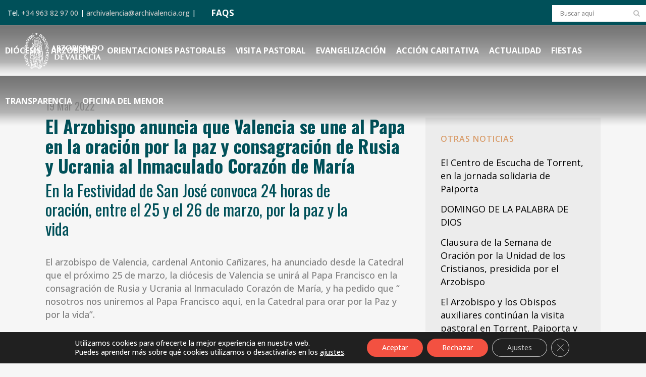

--- FILE ---
content_type: text/html; charset=UTF-8
request_url: https://www.archivalencia.org/el-cardenal-canizares-preside-este-sabado-en-la-catedral-la-misa-solemne-en-honor-de-san-jose/
body_size: 31185
content:
<!DOCTYPE html>
<html lang="es">
<head>
	<meta charset="UTF-8" />
	
				<meta name="viewport" content="width=device-width,initial-scale=1,user-scalable=no">
		
	<link rel="profile" href="https://gmpg.org/xfn/11" />
	<link rel="pingback" href="https://www.archivalencia.org/xmlrpc.php" />

	<meta name='robots' content='index, follow, max-image-preview:large, max-snippet:-1, max-video-preview:-1' />
	<style>img:is([sizes="auto" i], [sizes^="auto," i]) { contain-intrinsic-size: 3000px 1500px }</style>
	
	<!-- This site is optimized with the Yoast SEO plugin v26.4 - https://yoast.com/wordpress/plugins/seo/ -->
	<title>El Arzobispo anuncia que Valencia se une al Papa en la oración por la paz y consagración de Rusia y Ucrania al Inmaculado Corazón de María   - Archidiócesis de Valencia</title>
<link data-rocket-preload as="style" href="https://fonts.googleapis.com/css?family=Raleway%3A100%2C200%2C300%2C400%2C500%2C600%2C700%2C800%2C900%2C100italic%2C300italic%2C400italic%2C700italic%7COswald%3A100%2C200%2C300%2C400%2C500%2C600%2C700%2C800%2C900%2C100italic%2C300italic%2C400italic%2C700italic%7COpen%20Sans%3A100%2C200%2C300%2C400%2C500%2C600%2C700%2C800%2C900%2C100italic%2C300italic%2C400italic%2C700italic%7CKaushan%20Script%3A100%2C200%2C300%2C400%2C500%2C600%2C700%2C800%2C900%2C100italic%2C300italic%2C400italic%2C700italic&#038;subset=latin%2Clatin-ext&#038;display=swap" rel="preload">
<link href="https://fonts.googleapis.com/css?family=Raleway%3A100%2C200%2C300%2C400%2C500%2C600%2C700%2C800%2C900%2C100italic%2C300italic%2C400italic%2C700italic%7COswald%3A100%2C200%2C300%2C400%2C500%2C600%2C700%2C800%2C900%2C100italic%2C300italic%2C400italic%2C700italic%7COpen%20Sans%3A100%2C200%2C300%2C400%2C500%2C600%2C700%2C800%2C900%2C100italic%2C300italic%2C400italic%2C700italic%7CKaushan%20Script%3A100%2C200%2C300%2C400%2C500%2C600%2C700%2C800%2C900%2C100italic%2C300italic%2C400italic%2C700italic&#038;subset=latin%2Clatin-ext&#038;display=swap" media="print" onload="this.media=&#039;all&#039;" rel="stylesheet">
<noscript><link rel="stylesheet" href="https://fonts.googleapis.com/css?family=Raleway%3A100%2C200%2C300%2C400%2C500%2C600%2C700%2C800%2C900%2C100italic%2C300italic%2C400italic%2C700italic%7COswald%3A100%2C200%2C300%2C400%2C500%2C600%2C700%2C800%2C900%2C100italic%2C300italic%2C400italic%2C700italic%7COpen%20Sans%3A100%2C200%2C300%2C400%2C500%2C600%2C700%2C800%2C900%2C100italic%2C300italic%2C400italic%2C700italic%7CKaushan%20Script%3A100%2C200%2C300%2C400%2C500%2C600%2C700%2C800%2C900%2C100italic%2C300italic%2C400italic%2C700italic&#038;subset=latin%2Clatin-ext&#038;display=swap"></noscript>
	<meta name="description" content="El cardenal arzobispo de Valencia presidirá este sábado, 19 de marzo, en la Catedral, la misa solemne en honor de San José" />
	<link rel="canonical" href="https://www.archivalencia.org/el-cardenal-canizares-preside-este-sabado-en-la-catedral-la-misa-solemne-en-honor-de-san-jose/" />
	<meta property="og:locale" content="es_ES" />
	<meta property="og:type" content="article" />
	<meta property="og:title" content="El Arzobispo anuncia que Valencia se une al Papa en la oración por la paz y consagración de Rusia y Ucrania al Inmaculado Corazón de María   - Archidiócesis de Valencia" />
	<meta property="og:description" content="El cardenal arzobispo de Valencia presidirá este sábado, 19 de marzo, en la Catedral, la misa solemne en honor de San José" />
	<meta property="og:url" content="https://www.archivalencia.org/el-cardenal-canizares-preside-este-sabado-en-la-catedral-la-misa-solemne-en-honor-de-san-jose/" />
	<meta property="og:site_name" content="Archidiócesis de Valencia" />
	<meta property="article:published_time" content="2022-03-19T13:15:52+00:00" />
	<meta property="article:modified_time" content="2022-03-24T14:40:09+00:00" />
	<meta property="og:image" content="https://www.archivalencia.org/wp-content/uploads/2022/03/S.-Jose-VIDEO-PLAY.jpg" />
	<meta property="og:image:width" content="1100" />
	<meta property="og:image:height" content="750" />
	<meta property="og:image:type" content="image/jpeg" />
	<meta name="author" content="Maria José Cervera" />
	<meta name="twitter:card" content="summary_large_image" />
	<meta name="twitter:label1" content="Escrito por" />
	<meta name="twitter:data1" content="Maria José Cervera" />
	<meta name="twitter:label2" content="Tiempo de lectura" />
	<meta name="twitter:data2" content="5 minutos" />
	<script type="application/ld+json" class="yoast-schema-graph">{"@context":"https://schema.org","@graph":[{"@type":"Article","@id":"https://www.archivalencia.org/el-cardenal-canizares-preside-este-sabado-en-la-catedral-la-misa-solemne-en-honor-de-san-jose/#article","isPartOf":{"@id":"https://www.archivalencia.org/el-cardenal-canizares-preside-este-sabado-en-la-catedral-la-misa-solemne-en-honor-de-san-jose/"},"author":{"name":"Maria José Cervera","@id":"https://www.archivalencia.org/#/schema/person/05736e0227e731cd000e00a85a47b14d"},"headline":"El Arzobispo anuncia que Valencia se une al Papa en la oración por la paz y consagración de Rusia y Ucrania al Inmaculado Corazón de María  ","datePublished":"2022-03-19T13:15:52+00:00","dateModified":"2022-03-24T14:40:09+00:00","mainEntityOfPage":{"@id":"https://www.archivalencia.org/el-cardenal-canizares-preside-este-sabado-en-la-catedral-la-misa-solemne-en-honor-de-san-jose/"},"wordCount":744,"publisher":{"@id":"https://www.archivalencia.org/#organization"},"image":{"@id":"https://www.archivalencia.org/el-cardenal-canizares-preside-este-sabado-en-la-catedral-la-misa-solemne-en-honor-de-san-jose/#primaryimage"},"thumbnailUrl":"https://www.archivalencia.org/wp-content/uploads/2022/03/S.-Jose-VIDEO-PLAY.jpg","articleSection":["actualidad","destacadas","Home"],"inLanguage":"es"},{"@type":"WebPage","@id":"https://www.archivalencia.org/el-cardenal-canizares-preside-este-sabado-en-la-catedral-la-misa-solemne-en-honor-de-san-jose/","url":"https://www.archivalencia.org/el-cardenal-canizares-preside-este-sabado-en-la-catedral-la-misa-solemne-en-honor-de-san-jose/","name":"El Arzobispo anuncia que Valencia se une al Papa en la oración por la paz y consagración de Rusia y Ucrania al Inmaculado Corazón de María   - Archidiócesis de Valencia","isPartOf":{"@id":"https://www.archivalencia.org/#website"},"primaryImageOfPage":{"@id":"https://www.archivalencia.org/el-cardenal-canizares-preside-este-sabado-en-la-catedral-la-misa-solemne-en-honor-de-san-jose/#primaryimage"},"image":{"@id":"https://www.archivalencia.org/el-cardenal-canizares-preside-este-sabado-en-la-catedral-la-misa-solemne-en-honor-de-san-jose/#primaryimage"},"thumbnailUrl":"https://www.archivalencia.org/wp-content/uploads/2022/03/S.-Jose-VIDEO-PLAY.jpg","datePublished":"2022-03-19T13:15:52+00:00","dateModified":"2022-03-24T14:40:09+00:00","description":"El cardenal arzobispo de Valencia presidirá este sábado, 19 de marzo, en la Catedral, la misa solemne en honor de San José","breadcrumb":{"@id":"https://www.archivalencia.org/el-cardenal-canizares-preside-este-sabado-en-la-catedral-la-misa-solemne-en-honor-de-san-jose/#breadcrumb"},"inLanguage":"es","potentialAction":[{"@type":"ReadAction","target":["https://www.archivalencia.org/el-cardenal-canizares-preside-este-sabado-en-la-catedral-la-misa-solemne-en-honor-de-san-jose/"]}]},{"@type":"ImageObject","inLanguage":"es","@id":"https://www.archivalencia.org/el-cardenal-canizares-preside-este-sabado-en-la-catedral-la-misa-solemne-en-honor-de-san-jose/#primaryimage","url":"https://www.archivalencia.org/wp-content/uploads/2022/03/S.-Jose-VIDEO-PLAY.jpg","contentUrl":"https://www.archivalencia.org/wp-content/uploads/2022/03/S.-Jose-VIDEO-PLAY.jpg","width":1100,"height":750},{"@type":"BreadcrumbList","@id":"https://www.archivalencia.org/el-cardenal-canizares-preside-este-sabado-en-la-catedral-la-misa-solemne-en-honor-de-san-jose/#breadcrumb","itemListElement":[{"@type":"ListItem","position":1,"name":"Portada","item":"https://www.archivalencia.org/"},{"@type":"ListItem","position":2,"name":"El Arzobispo anuncia que Valencia se une al Papa en la oración por la paz y consagración de Rusia y Ucrania al Inmaculado Corazón de María  "}]},{"@type":"WebSite","@id":"https://www.archivalencia.org/#website","url":"https://www.archivalencia.org/","name":"Archidiócesis de Valencia","description":"Archidiócesis de Valencia","publisher":{"@id":"https://www.archivalencia.org/#organization"},"potentialAction":[{"@type":"SearchAction","target":{"@type":"EntryPoint","urlTemplate":"https://www.archivalencia.org/?s={search_term_string}"},"query-input":{"@type":"PropertyValueSpecification","valueRequired":true,"valueName":"search_term_string"}}],"inLanguage":"es"},{"@type":"Organization","@id":"https://www.archivalencia.org/#organization","name":"Archidiócesis de Valencia","url":"https://www.archivalencia.org/","logo":{"@type":"ImageObject","inLanguage":"es","@id":"https://www.archivalencia.org/#/schema/logo/image/","url":"https://www.archivalencia.org/wp-content/uploads/2021/06/logo.png","contentUrl":"https://www.archivalencia.org/wp-content/uploads/2021/06/logo.png","width":160,"height":71,"caption":"Archidiócesis de Valencia"},"image":{"@id":"https://www.archivalencia.org/#/schema/logo/image/"}},{"@type":"Person","@id":"https://www.archivalencia.org/#/schema/person/05736e0227e731cd000e00a85a47b14d","name":"Maria José Cervera","url":"https://www.archivalencia.org/author/mjose-cervera/"}]}</script>
	<!-- / Yoast SEO plugin. -->


<link rel='dns-prefetch' href='//fonts.googleapis.com' />
<link href='https://fonts.gstatic.com' crossorigin rel='preconnect' />
<link rel="alternate" type="application/rss+xml" title="Archidiócesis de Valencia &raquo; Feed" href="https://www.archivalencia.org/feed/" />
<link rel="alternate" type="application/rss+xml" title="Archidiócesis de Valencia &raquo; Feed de los comentarios" href="https://www.archivalencia.org/comments/feed/" />
<link rel="alternate" type="application/rss+xml" title="Archidiócesis de Valencia &raquo; Comentario El Arzobispo anuncia que Valencia se une al Papa en la oración por la paz y consagración de Rusia y Ucrania al Inmaculado Corazón de María   del feed" href="https://www.archivalencia.org/el-cardenal-canizares-preside-este-sabado-en-la-catedral-la-misa-solemne-en-honor-de-san-jose/feed/" />
<link rel='stylesheet' id='wp-event-manager-frontend-css' href='https://www.archivalencia.org/wp-content/plugins/wp-event-manager/assets/css/frontend.min.css?ver=d567da5dc74d8bf91026bfaf58a8938e' type='text/css' media='all' />
<link rel='stylesheet' id='wp-event-manager-jquery-ui-daterangepicker-css' href='https://www.archivalencia.org/wp-content/plugins/wp-event-manager/assets/js/jquery-ui-daterangepicker/jquery.comiseo.daterangepicker.css?ver=d567da5dc74d8bf91026bfaf58a8938e' type='text/css' media='all' />
<link rel='stylesheet' id='wp-event-manager-jquery-ui-daterangepicker-style-css' href='https://www.archivalencia.org/wp-content/plugins/wp-event-manager/assets/js/jquery-ui-daterangepicker/styles.css?ver=d567da5dc74d8bf91026bfaf58a8938e' type='text/css' media='all' />
<link rel='stylesheet' id='wp-event-manager-jquery-ui-css-css' href='https://www.archivalencia.org/wp-content/plugins/wp-event-manager/assets/js/jquery-ui/jquery-ui.css?ver=d567da5dc74d8bf91026bfaf58a8938e' type='text/css' media='all' />
<link rel='stylesheet' id='wp-event-manager-grid-style-css' href='https://www.archivalencia.org/wp-content/plugins/wp-event-manager/assets/css/wpem-grid.min.css?ver=d567da5dc74d8bf91026bfaf58a8938e' type='text/css' media='all' />
<link rel='stylesheet' id='wp-event-manager-font-style-css' href='https://www.archivalencia.org/wp-content/plugins/wp-event-manager/assets/fonts/style.css?ver=d567da5dc74d8bf91026bfaf58a8938e' type='text/css' media='all' />
<style id='wp-emoji-styles-inline-css' type='text/css'>

	img.wp-smiley, img.emoji {
		display: inline !important;
		border: none !important;
		box-shadow: none !important;
		height: 1em !important;
		width: 1em !important;
		margin: 0 0.07em !important;
		vertical-align: -0.1em !important;
		background: none !important;
		padding: 0 !important;
	}
</style>
<link rel='stylesheet' id='agile-store-locator-init-css' href='https://www.archivalencia.org/wp-content/plugins/agile-store-locator/public/css/init.css?ver=4.6.36' type='text/css' media='all' />
<link rel='stylesheet' id='countdown-timer-style-css' href='https://www.archivalencia.org/wp-content/plugins/countdown-timer-for-elementor/assets/css/countdown-timer-widget.css?ver=d567da5dc74d8bf91026bfaf58a8938e' type='text/css' media='all' />
<link rel='stylesheet' id='wpdm-fonticon-css' href='https://www.archivalencia.org/wp-content/plugins/download-manager/assets/wpdm-iconfont/css/wpdm-icons.css?ver=d567da5dc74d8bf91026bfaf58a8938e' type='text/css' media='all' />
<link rel='stylesheet' id='wpdm-front-css' href='https://www.archivalencia.org/wp-content/plugins/download-manager/assets/css/front.min.css?ver=d567da5dc74d8bf91026bfaf58a8938e' type='text/css' media='all' />
<link rel='stylesheet' id='events-manager-css' href='https://www.archivalencia.org/wp-content/plugins/events-manager/includes/css/events-manager.css?ver=7.2.2.1' type='text/css' media='all' />
<link rel='stylesheet' id='responsive-lightbox-nivo_lightbox-css-css' href='https://www.archivalencia.org/wp-content/plugins/responsive-lightbox-lite/assets/nivo-lightbox/nivo-lightbox.css?ver=d567da5dc74d8bf91026bfaf58a8938e' type='text/css' media='all' />
<link rel='stylesheet' id='responsive-lightbox-nivo_lightbox-css-d-css' href='https://www.archivalencia.org/wp-content/plugins/responsive-lightbox-lite/assets/nivo-lightbox/themes/default/default.css?ver=d567da5dc74d8bf91026bfaf58a8938e' type='text/css' media='all' />
<link rel='stylesheet' id='wpsm_team_b-font-awesome-front-css' href='https://www.archivalencia.org/wp-content/plugins/team-builder-pro/assets/css/font-awesome/css/font-awesome.css?ver=d567da5dc74d8bf91026bfaf58a8938e' type='text/css' media='all' />
<link rel='stylesheet' id='wpsm_team_pro-font-awesome-front-css' href='https://www.archivalencia.org/wp-content/plugins/team-builder-pro/assets/css/font-awesome/css/font-awesome.css?ver=d567da5dc74d8bf91026bfaf58a8938e' type='text/css' media='all' />
<link rel='stylesheet' id='wpsm_team_pro_carousel-theme-css-css' href='https://www.archivalencia.org/wp-content/plugins/team-builder-pro/assets/css/owl.theme.default.css?ver=d567da5dc74d8bf91026bfaf58a8938e' type='text/css' media='all' />
<link rel='stylesheet' id='wpsm_team_pro_isotope-css-css' href='https://www.archivalencia.org/wp-content/plugins/team-builder-pro/assets/css/isotope-style.css?ver=d567da5dc74d8bf91026bfaf58a8938e' type='text/css' media='all' />
<link rel='stylesheet' id='wp-event-manager-jquery-timepicker-css-css' href='https://www.archivalencia.org/wp-content/plugins/wp-event-manager/assets/js/jquery-timepicker/jquery.timepicker.min.css?ver=d567da5dc74d8bf91026bfaf58a8938e' type='text/css' media='all' />
<link rel='stylesheet' id='qi-addons-for-elementor-grid-style-css' href='https://www.archivalencia.org/wp-content/plugins/qi-addons-for-elementor/assets/css/grid.min.css?ver=1.9.5' type='text/css' media='all' />
<link rel='stylesheet' id='qi-addons-for-elementor-helper-parts-style-css' href='https://www.archivalencia.org/wp-content/plugins/qi-addons-for-elementor/assets/css/helper-parts.min.css?ver=1.9.5' type='text/css' media='all' />
<link rel='stylesheet' id='qi-addons-for-elementor-style-css' href='https://www.archivalencia.org/wp-content/plugins/qi-addons-for-elementor/assets/css/main.min.css?ver=1.9.5' type='text/css' media='all' />
<link rel='stylesheet' id='wp-fullcalendar-css' href='https://www.archivalencia.org/wp-content/plugins/wp-fullcalendar/includes/css/main.css?ver=1.6' type='text/css' media='all' />
<link rel='stylesheet' id='mediaelement-css' href='https://www.archivalencia.org/wp-includes/js/mediaelement/mediaelementplayer-legacy.min.css?ver=4.2.17' type='text/css' media='all' />
<link rel='stylesheet' id='wp-mediaelement-css' href='https://www.archivalencia.org/wp-includes/js/mediaelement/wp-mediaelement.min.css?ver=d567da5dc74d8bf91026bfaf58a8938e' type='text/css' media='all' />
<link rel='stylesheet' id='bridge-default-style-css' href='https://www.archivalencia.org/wp-content/themes/bridge/style.css?ver=d567da5dc74d8bf91026bfaf58a8938e' type='text/css' media='all' />
<link rel='stylesheet' id='bridge-qode-font_awesome-css' href='https://www.archivalencia.org/wp-content/themes/bridge/css/font-awesome/css/font-awesome.min.css?ver=d567da5dc74d8bf91026bfaf58a8938e' type='text/css' media='all' />
<link rel='stylesheet' id='bridge-qode-font_elegant-css' href='https://www.archivalencia.org/wp-content/themes/bridge/css/elegant-icons/style.min.css?ver=d567da5dc74d8bf91026bfaf58a8938e' type='text/css' media='all' />
<link rel='stylesheet' id='bridge-qode-linea_icons-css' href='https://www.archivalencia.org/wp-content/themes/bridge/css/linea-icons/style.css?ver=d567da5dc74d8bf91026bfaf58a8938e' type='text/css' media='all' />
<link rel='stylesheet' id='bridge-qode-dripicons-css' href='https://www.archivalencia.org/wp-content/themes/bridge/css/dripicons/dripicons.css?ver=d567da5dc74d8bf91026bfaf58a8938e' type='text/css' media='all' />
<link rel='stylesheet' id='bridge-qode-kiko-css' href='https://www.archivalencia.org/wp-content/themes/bridge/css/kiko/kiko-all.css?ver=d567da5dc74d8bf91026bfaf58a8938e' type='text/css' media='all' />
<link rel='stylesheet' id='bridge-qode-font_awesome_5-css' href='https://www.archivalencia.org/wp-content/themes/bridge/css/font-awesome-5/css/font-awesome-5.min.css?ver=d567da5dc74d8bf91026bfaf58a8938e' type='text/css' media='all' />
<link rel='stylesheet' id='bridge-stylesheet-css' href='https://www.archivalencia.org/wp-content/themes/bridge/css/stylesheet.min.css?ver=d567da5dc74d8bf91026bfaf58a8938e' type='text/css' media='all' />
<style id='bridge-stylesheet-inline-css' type='text/css'>
   .postid-14294.disabled_footer_top .footer_top_holder, .postid-14294.disabled_footer_bottom .footer_bottom_holder { display: none;}


</style>
<link rel='stylesheet' id='bridge-print-css' href='https://www.archivalencia.org/wp-content/themes/bridge/css/print.css?ver=d567da5dc74d8bf91026bfaf58a8938e' type='text/css' media='all' />
<link rel='stylesheet' id='bridge-style-dynamic-css' href='https://www.archivalencia.org/wp-content/cache/busting/1/wp-content/themes/bridge/css/style_dynamic_callback.css' type='text/css' media='all' />
<link rel='stylesheet' id='bridge-responsive-css' href='https://www.archivalencia.org/wp-content/themes/bridge/css/responsive.min.css?ver=d567da5dc74d8bf91026bfaf58a8938e' type='text/css' media='all' />
<link rel='stylesheet' id='bridge-style-dynamic-responsive-css' href='https://www.archivalencia.org/wp-content/cache/busting/1/wp-content/themes/bridge/css/style_dynamic_responsive_callback.css' type='text/css' media='all' />
<style id='bridge-style-dynamic-responsive-inline-css' type='text/css'>
.content.content_top_margin {
    margin-top: 0 !important;
}
/*HEADER*/
.header_top.clearfix, header.scrolled .header_top {background-color:#005059!important;}
.header_top {line-height: 48px;height: 50px;}
header.sticky .header_bottom {background-color: rgba(10,10,10,0) !important; box-shadow: none!important;}
.drop_down .wide .second ul li, .drop_down .second ul li {border:none;}
.header_bottom {padding: 0;}

@media only screen and (min-width: 769px) { 
.content.content_top_margin_none {margin-top: -100px!important;}
.header bottom, .header_bottom.clearfix, header.sticky header.sticky .header_bottom {background: url(https://www.archivalencia.org/wp-content/uploads/2021/10/px-header.png)!important;}
}

/*BLOG*/
.latest_post_holder.dividers .latest_post_date {
    border-right: 0;
    width: auto;
    background-color: #d99e6d;
    border-radius: 0;
    padding: 10px 20px 5px;
}
.latest_post_day {
    color: #ffffff!important;
    font-size: 35px!important;
    font-family: 'Oswald';
    font-weight: 700;
}
/*.latest_post_month {
    color: #ffffff!important;
    font-size: 25px!important;
    line-height: 35px;
    font-family: 'Oswald';
    font-weight: 700;
    text-transform: uppercase;
}*/
.latest_post_holder.dividers .post_infos {display: none;}
.blog_holder.blog_single article h2 {color: #005059;}
.blog_holder article .post_info {display: none;}
.latest_post_text_inner {padding-right: 20px;}
.title .title_holder .container {display: none;}
aside.sidebar {
    background-color: #ececec;
    padding: 30px;
}
.latest_post_holder.dividers .latest_post_date {display:none!important;}
.latest_post_holder.dividers .latest_post_inner {margin: 20px!important;}
.blog_slider_holder .blog_slider.simple_slider .blog_text_holder_inner2 {padding: 5%!important; width: 80%;}
h4.blog_slider_simple_title.entry_title {font-size: 1em;}
.blog_slider .blog_slider_simple_title a {text-transform: none;}
h4.latest_post_title.entry_title a {text-transform:none;}
h5.latest_post_title.entry_title a:hover {text-transform:none;
color: #005059;font-weight:bold;}
span.date.entry_date.updated {font-size: 20px; font-weight:400;}
span.date.entry_date.updated::after {
    content: '\A';
    white-space: pre;
}

span.entry-subtitle {
    font-size: 0.90em!important;
    line-height: 1.2em;
    width:85%;
    font-weight: 400;
    color: #005059!important;
    margin-top: 10px;
    margin-bottom: 35px;
    text-transform: none;
}
.blog_single article h2 {
    font-size:2em!important;
    text-transform: none;
    line-height:1.1em;
}

.wp-caption-text {
    font-style:italic;
    font-size:0.8em;
    color:gray;
    text-align:right;
    margin-top:2px;
    margin-right:10px;
    line-height:1.2em;
}

.entry_title {margin-bottom:20px}

.blog_slider_simple_title span.entry-subtitle {display:none;}

.sidebar .entry-subtitle {display:none}

.latest_post span.entry-subtitle {display: none;}

@media only screen and (max-width: 600px) {
img.size-medium {max-width: 75%!important;}
img.size-large {max-width: 100%!important;}
img.size-full {max-width: 100%!important;}
.wp-caption-text {max-width: 80%!important;}
}

/*MENU ARZOBISPO*/
.menu-arzobispo ul{
    list-style: none;
    font-size: 24px;
    text-transform: uppercase;
    line-height: 40px;
    text-decoration: none;
    text-align: right;
}
.menu-arzobispo a{
    font-family: 'Oswald';
    font-weight: bold;
    color: #005059!important;
}
@media only screen and (max-width: 600px) {
.menu-arzobispo ul { font-size: 20px; line-height:22px;}
.menu-arzobispo ul li {margin-bottom: 10px;}
}

/*MENU COLABORA*/
.menu-colabora ul{
    list-style: none;
    font-size: 24px;
    text-transform: uppercase;
    line-height: 40px;
    text-decoration: none;
    text-align: right;
}
.menu-colabora a{
    font-family: 'Oswald';
    font-weight: bold;
    color: #ffffff!important;
}
@media only screen and (max-width: 600px) {
.menu-colabora ul { font-size: 20px; line-height:22px;}
.menu-colabora ul li {margin-bottom: 10px;}
}


/*FORMULARIOS*/
#responsive-form{
	max-width:600px /*-- cambiar esto para conseguir el ancho de la forma deseada --*/;
	margin:0 auto;
        width:100%;
}
.form-row{
	width: 100%;
}
.column-half, .column-full, .column-one-third, .column-two-third {
	float: left;
	position: relative;
	padding: 0.65rem;
	width:100%;
	-webkit-box-sizing: border-box;
        -moz-box-sizing: border-box;
        box-sizing: border-box;
        text-align:left;
}
.clearfix:after {
	content: "";
	display: table;
	clear: both;
}
/**---------------- Media query ----------------**/
@media only screen and (min-width: 769px) { 
	.column-half{width: 50%;}
	.column-one-third{width: 33%;}
	.column-two-third{width:66%;}
}
.gem-image-centered-box {
    margin-bottom: 1em;
}
/*input.wpcf7-form-control.wpcf7-text {
    padding: 5px;
    border-bottom: 2px solid #005059;
    font-family: 'Oswald';
    color:#005059;
    font-size: 22px;
    font-weight: 700;
    text-transform: uppercase;
    background-color: transparent;
}*/
select.wpcf7-form-control.wpcf7-select {
    padding: 10px;
    border: 1px solid #005059;
    font-size: 14px;
    color: black;
    font-weight: 500;
}
.extracto {font-size: 11px;line-height: 13px;color:#999999;}
.form-white input.wpcf7-form-control.wpcf7-text.wpcf7-validates-as-required {border-bottom: 1px solid #ffffff;}

/*EVENTOS*/
.wpem-event-listings.wpem-event-listing-box-view .wpem-event-layout-wrapper {border: none; background:#d99e6d;}
.wpem-event-date-time::before,
.wpem-event-location::before {font-size: 18px; color: #005059;}
.wpem-date, .wpem-month {font-family: 'Oswald';}
.wpem-from-date {border-radius: 0!important;}
.wpem-event-listings-header .wpem-event-layout-action-wrapper {display: none;}
/*.wpem-event-layout-wrapper {pointer-events: none;}*/
.wpem-social-icon.wpem-linkedin, .wpem-social-icon.wpem-xing, .wpem-social-icon.wpem-linkedin, .wpem-social-icon.wpem-pinterest {display: none!important;}
.event_registration.registration {display: none;}

/*FOOTER*/
.footer_top_holder {
    background-size: 33%;
    background-color: #F35141;
    min-height:380px;
}
@media only screen and (max-width: 768px) {
.footer_top_holder {background: #F35141;}
}

/*PORTFOLIO*/
.projects_holder article .portfolio_description .portfolio_title {margin: 20px 20px;}
#cartas .portfolio_description {min-height: 130px;}
.portfolio_navigation {display: grid;}
.portfolio_navigation.navigation_title .post_info span.categories {display:none;}

/*DELEGACION*/
.toggle-del .elementor-toggle .elementor-tab-content,
.toggle-del .elementor-toggle .elementor-tab-title {border-bottom:none;}
svg#Capa_1 {
    width: 78px;
    margin-top: -24px;
    margin-left: -24px;}
ul.materiales {list-style-image: url(https://www.archivalencia.org/wp-content/uploads/2021/10/icono-list2.png);}
.materiales li {margin: 10px 0;}
ul.practicas {list-style-image: url(https://www.archivalencia.org/wp-content/uploads/2021/10/icono-check-1.png); margin-left:60px;list-style-position: outside;margin-bottom:30px;}
.practicas li {margin: 10px 0;}
a.musica {
    background-color: #d99e6d;
    padding: 0 5px;
    text-transform: uppercase;
    font-weight: 700;
    color: #005059;}
a.partitura {
    background-color: #005059;
    padding: 0 5px;
    text-transform: uppercase;
    font-weight: 700;
    color: #d99e6d!important;}
@media only screen and (max-width: 769px) { 
.elementor-tab-content {padding: 5px!important;}
.elementor-toggle .elementor-tab-title .elementor-toggle-icon {display: none!important;}
.elementor-toggle .elementor-tab-content {padding: 20px 20px!important;}
.q_icon_list p {line-height: 1.2em; padding-bottom: 30px;}
}
ul.check {list-style-image: url('https://www.archivalencia.org/wp-content/uploads/2022/01/icono-check-list.png');
  list-style-position: outside;}
/* ul.check {list-style: none;padding-bottom: 10px;}
 ul.check li:before {content: "\2714\0020";padding-left: 10px;font-weight: bold;color:#f35141;}*/

/*CALENDARIO*/
.fc-row.fc-week.fc-widget-content {height: 80px!important;}
.fc-scroller.fc-day-grid-container {height: 480px!important;}
.wpfc-calendar .elementor-kit-8 h2 {font-size: 30px!important;}

/*AUDIO*/
h5.elementor-element.elementor-element-14e89ae.elementor-widget.elementor-widget-wp-widget-media_audio  {
    text-align: center; margin-bottom:20px;}

/*TEAMS PRO*/
.fa-envelope-o, .fa-phone {border: none!important;}
.team-item {box-shadow: 0 0 8px rgb(0 0 0 / 20%)!important;}
.row {margin-top: 5px !important;}
.team-position {text-transform: uppercase!important;}
ul.wpsm-popup-contact {color: #FFFFFF; pointer-events: none;}
 .popup-slider .wpsm-popup-image {width: 300px!important;}
.team-description:before {display:none;}
.team-description  {display:none;}

/*BOTON DONAR*/
.boton-donar {
    max-width: 300px;
    min-height: 80px!important;
    text-align: center;
}
li#mobile-menu-item-7449 {background-color:#f35141!important;}
li#mobile-menu-item-7449 a {text-transform: uppercase!important; font-weight:600;padding-left:15px;}

.boton-delegaciones {
    padding: 5px 10px;
    border-radius: 25px;
    border: solid 2px #005059;
}

/*TABLAS*/
.semantic_ui .ui.compact.table td {
    padding: 0.2em!important;
    font-size: 1.2em!important;}
/*th.ninja_column_0 {display: none!important;}*/
.footable.table {text-transform: uppercase!important;}
.semantic_ui .ui.table {border: NONE!important;}
.semantic_ui .ui.striped.table tbody tr:nth-child(2n) {background-color: rgba(50,50,50,0.1)!important;}
.semantic_ui .ui.table thead th {
    background: #999999!important;
    color: #FFFFFF!important;
}

/*MY CALENDAR*/
.mc-main .current-day {background: #d99e6d!important;}
.mc-main caption {FONT-FAMILY: 'Oswald';text-transform: uppercase;color: #005059;}
.mini .my-calendar-nav li a {padding: 3px 8px!important;font-size: 12px;
    background: #005059;
    color: #ffffff;
    border: 1px solid #005059;
}
.mini .my-calendar-nav li a:hover {
    color: #999999;
    border: 1px solid #005059;
}
.mc-main h3, .mc-main h3 a {font: 700 10px Open sans;}
.mc-main .mc_general .event-title {background: #ececec!important;}

/*SIDEBAR*/
.mc-main .mc_general .event-title {    FONT-WEIGHT: 600;
    color: #005059;}

/*BUSQUEDAS*/
.qode-search-results-two-columns h2,
.qode-search-results-two-columns h2 a {
    font-size: 1.5em;}
.header_top #searchform {background: #ffffff;margin-top: 10px;}

/*FLIPBOOK*/
.flipbook-main-wrapper img {
    display: none;
}

/*SLIDER*/
.delegacion {font-size:1em;color:#FFFFFF;font-weight:400;Font-family:Kaushan Script; text-transform:none; line-height:1em;}

/*VIDEO DESTACADO 16:9*/
.ytp-cued-thumbnail-overlay {width:713px!important; height:401px!important;}
.video-stream .html-video-player {width:713px!important; height:401px!important;}

.blog_holder article .post_text .post_text_inner {padding:0;margin-top:-50px}

.blog_holder article .post_image, .blog_holder article .post_image img, .blog_holder article .post_image {display:none}
/**/
</style>
<link rel='stylesheet' id='js_composer_front-css' href='https://www.archivalencia.org/wp-content/plugins/js_composer/assets/css/js_composer.min.css?ver=8.7.1' type='text/css' media='all' />

<link rel='stylesheet' id='bridge-core-dashboard-style-css' href='https://www.archivalencia.org/wp-content/plugins/bridge-core/modules/core-dashboard/assets/css/core-dashboard.min.css?ver=d567da5dc74d8bf91026bfaf58a8938e' type='text/css' media='all' />
<link rel='stylesheet' id='dflip-style-css' href='https://www.archivalencia.org/wp-content/plugins/3d-flipbook-dflip-lite/assets/css/dflip.min.css?ver=2.4.20' type='text/css' media='all' />
<link rel='stylesheet' id='swiper-css' href='https://www.archivalencia.org/wp-content/plugins/qi-addons-for-elementor/assets/plugins/swiper/8.4.5/swiper.min.css?ver=8.4.5' type='text/css' media='all' />
<link rel='stylesheet' id='bridge-childstyle-css' href='https://www.archivalencia.org/wp-content/themes/bridge-child/style.css?ver=d567da5dc74d8bf91026bfaf58a8938e' type='text/css' media='all' />
<link rel='stylesheet' id='moove_gdpr_frontend-css' href='https://www.archivalencia.org/wp-content/plugins/gdpr-cookie-compliance/dist/styles/gdpr-main-nf.css?ver=5.0.9' type='text/css' media='all' />
<style id='moove_gdpr_frontend-inline-css' type='text/css'>
				#moove_gdpr_cookie_modal .moove-gdpr-modal-content .moove-gdpr-tab-main h3.tab-title, 
				#moove_gdpr_cookie_modal .moove-gdpr-modal-content .moove-gdpr-tab-main span.tab-title,
				#moove_gdpr_cookie_modal .moove-gdpr-modal-content .moove-gdpr-modal-left-content #moove-gdpr-menu li a, 
				#moove_gdpr_cookie_modal .moove-gdpr-modal-content .moove-gdpr-modal-left-content #moove-gdpr-menu li button,
				#moove_gdpr_cookie_modal .moove-gdpr-modal-content .moove-gdpr-modal-left-content .moove-gdpr-branding-cnt a,
				#moove_gdpr_cookie_modal .moove-gdpr-modal-content .moove-gdpr-modal-footer-content .moove-gdpr-button-holder a.mgbutton, 
				#moove_gdpr_cookie_modal .moove-gdpr-modal-content .moove-gdpr-modal-footer-content .moove-gdpr-button-holder button.mgbutton,
				#moove_gdpr_cookie_modal .cookie-switch .cookie-slider:after, 
				#moove_gdpr_cookie_modal .cookie-switch .slider:after, 
				#moove_gdpr_cookie_modal .switch .cookie-slider:after, 
				#moove_gdpr_cookie_modal .switch .slider:after,
				#moove_gdpr_cookie_info_bar .moove-gdpr-info-bar-container .moove-gdpr-info-bar-content p, 
				#moove_gdpr_cookie_info_bar .moove-gdpr-info-bar-container .moove-gdpr-info-bar-content p a,
				#moove_gdpr_cookie_info_bar .moove-gdpr-info-bar-container .moove-gdpr-info-bar-content a.mgbutton, 
				#moove_gdpr_cookie_info_bar .moove-gdpr-info-bar-container .moove-gdpr-info-bar-content button.mgbutton,
				#moove_gdpr_cookie_modal .moove-gdpr-modal-content .moove-gdpr-tab-main .moove-gdpr-tab-main-content h1, 
				#moove_gdpr_cookie_modal .moove-gdpr-modal-content .moove-gdpr-tab-main .moove-gdpr-tab-main-content h2, 
				#moove_gdpr_cookie_modal .moove-gdpr-modal-content .moove-gdpr-tab-main .moove-gdpr-tab-main-content h3, 
				#moove_gdpr_cookie_modal .moove-gdpr-modal-content .moove-gdpr-tab-main .moove-gdpr-tab-main-content h4, 
				#moove_gdpr_cookie_modal .moove-gdpr-modal-content .moove-gdpr-tab-main .moove-gdpr-tab-main-content h5, 
				#moove_gdpr_cookie_modal .moove-gdpr-modal-content .moove-gdpr-tab-main .moove-gdpr-tab-main-content h6,
				#moove_gdpr_cookie_modal .moove-gdpr-modal-content.moove_gdpr_modal_theme_v2 .moove-gdpr-modal-title .tab-title,
				#moove_gdpr_cookie_modal .moove-gdpr-modal-content.moove_gdpr_modal_theme_v2 .moove-gdpr-tab-main h3.tab-title, 
				#moove_gdpr_cookie_modal .moove-gdpr-modal-content.moove_gdpr_modal_theme_v2 .moove-gdpr-tab-main span.tab-title,
				#moove_gdpr_cookie_modal .moove-gdpr-modal-content.moove_gdpr_modal_theme_v2 .moove-gdpr-branding-cnt a {
					font-weight: inherit				}
			#moove_gdpr_cookie_modal,#moove_gdpr_cookie_info_bar,.gdpr_cookie_settings_shortcode_content{font-family:inherit}#moove_gdpr_save_popup_settings_button{background-color:#373737;color:#fff}#moove_gdpr_save_popup_settings_button:hover{background-color:#000}#moove_gdpr_cookie_info_bar .moove-gdpr-info-bar-container .moove-gdpr-info-bar-content a.mgbutton,#moove_gdpr_cookie_info_bar .moove-gdpr-info-bar-container .moove-gdpr-info-bar-content button.mgbutton{background-color:#f35141}#moove_gdpr_cookie_modal .moove-gdpr-modal-content .moove-gdpr-modal-footer-content .moove-gdpr-button-holder a.mgbutton,#moove_gdpr_cookie_modal .moove-gdpr-modal-content .moove-gdpr-modal-footer-content .moove-gdpr-button-holder button.mgbutton,.gdpr_cookie_settings_shortcode_content .gdpr-shr-button.button-green{background-color:#f35141;border-color:#f35141}#moove_gdpr_cookie_modal .moove-gdpr-modal-content .moove-gdpr-modal-footer-content .moove-gdpr-button-holder a.mgbutton:hover,#moove_gdpr_cookie_modal .moove-gdpr-modal-content .moove-gdpr-modal-footer-content .moove-gdpr-button-holder button.mgbutton:hover,.gdpr_cookie_settings_shortcode_content .gdpr-shr-button.button-green:hover{background-color:#fff;color:#f35141}#moove_gdpr_cookie_modal .moove-gdpr-modal-content .moove-gdpr-modal-close i,#moove_gdpr_cookie_modal .moove-gdpr-modal-content .moove-gdpr-modal-close span.gdpr-icon{background-color:#f35141;border:1px solid #f35141}#moove_gdpr_cookie_info_bar span.moove-gdpr-infobar-allow-all.focus-g,#moove_gdpr_cookie_info_bar span.moove-gdpr-infobar-allow-all:focus,#moove_gdpr_cookie_info_bar button.moove-gdpr-infobar-allow-all.focus-g,#moove_gdpr_cookie_info_bar button.moove-gdpr-infobar-allow-all:focus,#moove_gdpr_cookie_info_bar span.moove-gdpr-infobar-reject-btn.focus-g,#moove_gdpr_cookie_info_bar span.moove-gdpr-infobar-reject-btn:focus,#moove_gdpr_cookie_info_bar button.moove-gdpr-infobar-reject-btn.focus-g,#moove_gdpr_cookie_info_bar button.moove-gdpr-infobar-reject-btn:focus,#moove_gdpr_cookie_info_bar span.change-settings-button.focus-g,#moove_gdpr_cookie_info_bar span.change-settings-button:focus,#moove_gdpr_cookie_info_bar button.change-settings-button.focus-g,#moove_gdpr_cookie_info_bar button.change-settings-button:focus{-webkit-box-shadow:0 0 1px 3px #f35141;-moz-box-shadow:0 0 1px 3px #f35141;box-shadow:0 0 1px 3px #f35141}#moove_gdpr_cookie_modal .moove-gdpr-modal-content .moove-gdpr-modal-close i:hover,#moove_gdpr_cookie_modal .moove-gdpr-modal-content .moove-gdpr-modal-close span.gdpr-icon:hover,#moove_gdpr_cookie_info_bar span[data-href]>u.change-settings-button{color:#f35141}#moove_gdpr_cookie_modal .moove-gdpr-modal-content .moove-gdpr-modal-left-content #moove-gdpr-menu li.menu-item-selected a span.gdpr-icon,#moove_gdpr_cookie_modal .moove-gdpr-modal-content .moove-gdpr-modal-left-content #moove-gdpr-menu li.menu-item-selected button span.gdpr-icon{color:inherit}#moove_gdpr_cookie_modal .moove-gdpr-modal-content .moove-gdpr-modal-left-content #moove-gdpr-menu li a span.gdpr-icon,#moove_gdpr_cookie_modal .moove-gdpr-modal-content .moove-gdpr-modal-left-content #moove-gdpr-menu li button span.gdpr-icon{color:inherit}#moove_gdpr_cookie_modal .gdpr-acc-link{line-height:0;font-size:0;color:transparent;position:absolute}#moove_gdpr_cookie_modal .moove-gdpr-modal-content .moove-gdpr-modal-close:hover i,#moove_gdpr_cookie_modal .moove-gdpr-modal-content .moove-gdpr-modal-left-content #moove-gdpr-menu li a,#moove_gdpr_cookie_modal .moove-gdpr-modal-content .moove-gdpr-modal-left-content #moove-gdpr-menu li button,#moove_gdpr_cookie_modal .moove-gdpr-modal-content .moove-gdpr-modal-left-content #moove-gdpr-menu li button i,#moove_gdpr_cookie_modal .moove-gdpr-modal-content .moove-gdpr-modal-left-content #moove-gdpr-menu li a i,#moove_gdpr_cookie_modal .moove-gdpr-modal-content .moove-gdpr-tab-main .moove-gdpr-tab-main-content a:hover,#moove_gdpr_cookie_info_bar.moove-gdpr-dark-scheme .moove-gdpr-info-bar-container .moove-gdpr-info-bar-content a.mgbutton:hover,#moove_gdpr_cookie_info_bar.moove-gdpr-dark-scheme .moove-gdpr-info-bar-container .moove-gdpr-info-bar-content button.mgbutton:hover,#moove_gdpr_cookie_info_bar.moove-gdpr-dark-scheme .moove-gdpr-info-bar-container .moove-gdpr-info-bar-content a:hover,#moove_gdpr_cookie_info_bar.moove-gdpr-dark-scheme .moove-gdpr-info-bar-container .moove-gdpr-info-bar-content button:hover,#moove_gdpr_cookie_info_bar.moove-gdpr-dark-scheme .moove-gdpr-info-bar-container .moove-gdpr-info-bar-content span.change-settings-button:hover,#moove_gdpr_cookie_info_bar.moove-gdpr-dark-scheme .moove-gdpr-info-bar-container .moove-gdpr-info-bar-content button.change-settings-button:hover,#moove_gdpr_cookie_info_bar.moove-gdpr-dark-scheme .moove-gdpr-info-bar-container .moove-gdpr-info-bar-content u.change-settings-button:hover,#moove_gdpr_cookie_info_bar span[data-href]>u.change-settings-button,#moove_gdpr_cookie_info_bar.moove-gdpr-dark-scheme .moove-gdpr-info-bar-container .moove-gdpr-info-bar-content a.mgbutton.focus-g,#moove_gdpr_cookie_info_bar.moove-gdpr-dark-scheme .moove-gdpr-info-bar-container .moove-gdpr-info-bar-content button.mgbutton.focus-g,#moove_gdpr_cookie_info_bar.moove-gdpr-dark-scheme .moove-gdpr-info-bar-container .moove-gdpr-info-bar-content a.focus-g,#moove_gdpr_cookie_info_bar.moove-gdpr-dark-scheme .moove-gdpr-info-bar-container .moove-gdpr-info-bar-content button.focus-g,#moove_gdpr_cookie_info_bar.moove-gdpr-dark-scheme .moove-gdpr-info-bar-container .moove-gdpr-info-bar-content a.mgbutton:focus,#moove_gdpr_cookie_info_bar.moove-gdpr-dark-scheme .moove-gdpr-info-bar-container .moove-gdpr-info-bar-content button.mgbutton:focus,#moove_gdpr_cookie_info_bar.moove-gdpr-dark-scheme .moove-gdpr-info-bar-container .moove-gdpr-info-bar-content a:focus,#moove_gdpr_cookie_info_bar.moove-gdpr-dark-scheme .moove-gdpr-info-bar-container .moove-gdpr-info-bar-content button:focus,#moove_gdpr_cookie_info_bar.moove-gdpr-dark-scheme .moove-gdpr-info-bar-container .moove-gdpr-info-bar-content span.change-settings-button.focus-g,span.change-settings-button:focus,button.change-settings-button.focus-g,button.change-settings-button:focus,#moove_gdpr_cookie_info_bar.moove-gdpr-dark-scheme .moove-gdpr-info-bar-container .moove-gdpr-info-bar-content u.change-settings-button.focus-g,#moove_gdpr_cookie_info_bar.moove-gdpr-dark-scheme .moove-gdpr-info-bar-container .moove-gdpr-info-bar-content u.change-settings-button:focus{color:#f35141}#moove_gdpr_cookie_modal .moove-gdpr-branding.focus-g span,#moove_gdpr_cookie_modal .moove-gdpr-modal-content .moove-gdpr-tab-main a.focus-g,#moove_gdpr_cookie_modal .moove-gdpr-modal-content .moove-gdpr-tab-main .gdpr-cd-details-toggle.focus-g{color:#f35141}#moove_gdpr_cookie_modal.gdpr_lightbox-hide{display:none}
</style>
<script type="text/javascript" src="https://www.archivalencia.org/wp-includes/js/jquery/jquery.min.js?ver=3.7.1" id="jquery-core-js"></script>
<script type="text/javascript" src="https://www.archivalencia.org/wp-includes/js/jquery/jquery-migrate.min.js?ver=3.4.1" id="jquery-migrate-js"></script>
<script type="text/javascript" src="https://www.archivalencia.org/wp-includes/js/jquery/ui/core.min.js?ver=1.13.3" id="jquery-ui-core-js"></script>
<script type="text/javascript" src="https://www.archivalencia.org/wp-includes/js/jquery/ui/controlgroup.min.js?ver=1.13.3" id="jquery-ui-controlgroup-js"></script>
<script type="text/javascript" src="https://www.archivalencia.org/wp-includes/js/jquery/ui/checkboxradio.min.js?ver=1.13.3" id="jquery-ui-checkboxradio-js"></script>
<script type="text/javascript" src="https://www.archivalencia.org/wp-includes/js/jquery/ui/button.min.js?ver=1.13.3" id="jquery-ui-button-js"></script>
<script type="text/javascript" src="https://www.archivalencia.org/wp-includes/js/jquery/ui/datepicker.min.js?ver=1.13.3" id="jquery-ui-datepicker-js"></script>
<script type="text/javascript" id="jquery-ui-datepicker-js-after">
/* <![CDATA[ */
jQuery(function(jQuery){jQuery.datepicker.setDefaults({"closeText":"Cerrar","currentText":"Hoy","monthNames":["enero","febrero","marzo","abril","mayo","junio","julio","agosto","septiembre","octubre","noviembre","diciembre"],"monthNamesShort":["Ene","Feb","Mar","Abr","May","Jun","Jul","Ago","Sep","Oct","Nov","Dic"],"nextText":"Siguiente","prevText":"Anterior","dayNames":["domingo","lunes","martes","mi\u00e9rcoles","jueves","viernes","s\u00e1bado"],"dayNamesShort":["Dom","Lun","Mar","Mi\u00e9","Jue","Vie","S\u00e1b"],"dayNamesMin":["D","L","M","X","J","V","S"],"dateFormat":"d \\dd\\e MM \\dd\\e yy","firstDay":1,"isRTL":false});});
/* ]]> */
</script>
<script type="text/javascript" src="https://www.archivalencia.org/wp-includes/js/jquery/ui/menu.min.js?ver=1.13.3" id="jquery-ui-menu-js"></script>
<script type="text/javascript" src="https://www.archivalencia.org/wp-includes/js/dist/vendor/moment.min.js?ver=2.30.1" id="moment-js"></script>
<script type="text/javascript" id="moment-js-after">
/* <![CDATA[ */
moment.updateLocale( 'es_ES', {"months":["enero","febrero","marzo","abril","mayo","junio","julio","agosto","septiembre","octubre","noviembre","diciembre"],"monthsShort":["Ene","Feb","Mar","Abr","May","Jun","Jul","Ago","Sep","Oct","Nov","Dic"],"weekdays":["domingo","lunes","martes","mi\u00e9rcoles","jueves","viernes","s\u00e1bado"],"weekdaysShort":["Dom","Lun","Mar","Mi\u00e9","Jue","Vie","S\u00e1b"],"week":{"dow":1},"longDateFormat":{"LT":"H:i","LTS":null,"L":null,"LL":"j \\d\\e F \\d\\e Y","LLL":"j \\d\\e F \\d\\e Y H:i","LLLL":null}} );
/* ]]> */
</script>
<script type="text/javascript" src="https://www.archivalencia.org/wp-content/plugins/download-manager/assets/js/wpdm.min.js?ver=d567da5dc74d8bf91026bfaf58a8938e" id="wpdm-frontend-js-js"></script>
<script type="text/javascript" id="wpdm-frontjs-js-extra">
/* <![CDATA[ */
var wpdm_url = {"home":"https:\/\/www.archivalencia.org\/","site":"https:\/\/www.archivalencia.org\/","ajax":"https:\/\/www.archivalencia.org\/wp-admin\/admin-ajax.php"};
var wpdm_js = {"spinner":"<i class=\"wpdm-icon wpdm-sun wpdm-spin\"><\/i>","client_id":"d331068eca3b35e9787caf33f3fdf1c2"};
var wpdm_strings = {"pass_var":"\u00a1Contrase\u00f1a verificada!","pass_var_q":"Haz clic en el bot\u00f3n siguiente para iniciar la descarga.","start_dl":"Iniciar descarga"};
/* ]]> */
</script>
<script type="text/javascript" src="https://www.archivalencia.org/wp-content/plugins/download-manager/assets/js/front.min.js?ver=3.3.32" id="wpdm-frontjs-js"></script>
<script type="text/javascript" src="https://www.archivalencia.org/wp-includes/js/jquery/ui/mouse.min.js?ver=1.13.3" id="jquery-ui-mouse-js"></script>
<script type="text/javascript" src="https://www.archivalencia.org/wp-includes/js/jquery/ui/sortable.min.js?ver=1.13.3" id="jquery-ui-sortable-js"></script>
<script type="text/javascript" src="https://www.archivalencia.org/wp-includes/js/jquery/ui/resizable.min.js?ver=1.13.3" id="jquery-ui-resizable-js"></script>
<script type="text/javascript" src="https://www.archivalencia.org/wp-includes/js/jquery/ui/draggable.min.js?ver=1.13.3" id="jquery-ui-draggable-js"></script>
<script type="text/javascript" src="https://www.archivalencia.org/wp-includes/js/jquery/ui/dialog.min.js?ver=1.13.3" id="jquery-ui-dialog-js"></script>
<script type="text/javascript" id="events-manager-js-extra">
/* <![CDATA[ */
var EM = {"ajaxurl":"https:\/\/www.archivalencia.org\/wp-admin\/admin-ajax.php","locationajaxurl":"https:\/\/www.archivalencia.org\/wp-admin\/admin-ajax.php?action=locations_search","firstDay":"1","locale":"es","dateFormat":"yy-mm-dd","ui_css":"https:\/\/www.archivalencia.org\/wp-content\/plugins\/events-manager\/includes\/css\/jquery-ui\/build.css","show24hours":"1","is_ssl":"1","autocomplete_limit":"10","calendar":{"breakpoints":{"small":560,"medium":908,"large":false}},"phone":"","datepicker":{"format":"d\/m\/Y","locale":"es"},"search":{"breakpoints":{"small":650,"medium":850,"full":false}},"url":"https:\/\/www.archivalencia.org\/wp-content\/plugins\/events-manager","assets":{"input.em-uploader":{"js":{"em-uploader":{"url":"https:\/\/www.archivalencia.org\/wp-content\/plugins\/events-manager\/includes\/js\/em-uploader.js?v=7.2.2.1","event":"em_uploader_ready"}}},".em-event-editor":{"js":{"event-editor":{"url":"https:\/\/www.archivalencia.org\/wp-content\/plugins\/events-manager\/includes\/js\/events-manager-event-editor.js?v=7.2.2.1","event":"em_event_editor_ready"}},"css":{"event-editor":"https:\/\/www.archivalencia.org\/wp-content\/plugins\/events-manager\/includes\/css\/events-manager-event-editor.css?v=7.2.2.1"}},".em-recurrence-sets, .em-timezone":{"js":{"luxon":{"url":"luxon\/luxon.js?v=7.2.2.1","event":"em_luxon_ready"}}},".em-booking-form, #em-booking-form, .em-booking-recurring, .em-event-booking-form":{"js":{"em-bookings":{"url":"https:\/\/www.archivalencia.org\/wp-content\/plugins\/events-manager\/includes\/js\/bookingsform.js?v=7.2.2.1","event":"em_booking_form_js_loaded"}}},"#em-opt-archetypes":{"js":{"archetypes":"https:\/\/www.archivalencia.org\/wp-content\/plugins\/events-manager\/includes\/js\/admin-archetype-editor.js?v=7.2.2.1","archetypes_ms":"https:\/\/www.archivalencia.org\/wp-content\/plugins\/events-manager\/includes\/js\/admin-archetypes.js?v=7.2.2.1","qs":"qs\/qs.js?v=7.2.2.1"}}},"cached":"1","txt_search":"Buscar","txt_searching":"Buscando...","txt_loading":"Cargando..."};
/* ]]> */
</script>
<script type="text/javascript" src="https://www.archivalencia.org/wp-content/plugins/events-manager/includes/js/events-manager.js?ver=7.2.2.1" id="events-manager-js"></script>
<script type="text/javascript" src="https://www.archivalencia.org/wp-content/plugins/events-manager/includes/external/flatpickr/l10n/es.js?ver=7.2.2.1" id="em-flatpickr-localization-js"></script>
<script type="text/javascript" src="https://www.archivalencia.org/wp-content/plugins/responsive-lightbox-lite/assets/nivo-lightbox/nivo-lightbox.min.js?ver=d567da5dc74d8bf91026bfaf58a8938e" id="responsive-lightbox-nivo_lightbox-js"></script>
<script type="text/javascript" id="responsive-lightbox-lite-script-js-extra">
/* <![CDATA[ */
var rllArgs = {"script":"nivo_lightbox","selector":"lightbox","custom_events":""};
/* ]]> */
</script>
<script type="text/javascript" src="https://www.archivalencia.org/wp-content/plugins/responsive-lightbox-lite/assets/inc/script.js?ver=d567da5dc74d8bf91026bfaf58a8938e" id="responsive-lightbox-lite-script-js"></script>
<script type="text/javascript" src="//www.archivalencia.org/wp-content/plugins/revslider/sr6/assets/js/rbtools.min.js?ver=6.7.38" async id="tp-tools-js"></script>
<script type="text/javascript" src="//www.archivalencia.org/wp-content/plugins/revslider/sr6/assets/js/rs6.min.js?ver=6.7.38" async id="revmin-js"></script>
<script type="text/javascript" src="https://www.archivalencia.org/wp-content/plugins/team-builder-pro/assets/js/owl.carousel.min.js?ver=d567da5dc74d8bf91026bfaf58a8938e" id="wpsm_team_pro-carousel-js-js"></script>
<script type="text/javascript" src="https://www.archivalencia.org/wp-content/plugins/team-builder-pro/assets/js/jquery.isotope.js?ver=d567da5dc74d8bf91026bfaf58a8938e" id="wpsm_team_pro-main-isotop-js-js"></script>
<script type="text/javascript" src="https://www.archivalencia.org/wp-content/plugins/team-builder-pro/assets/js/jquery.mCustomScrollbar.min.js?ver=d567da5dc74d8bf91026bfaf58a8938e" id="wpsm_customscroll-js"></script>
<script type="text/javascript" src="https://www.archivalencia.org/wp-content/plugins/team-builder-pro/assets/js/jquery.gridder.js?ver=d567da5dc74d8bf91026bfaf58a8938e" id="wpsm_gridder-js"></script>
<script type="text/javascript" src="https://www.archivalencia.org/wp-includes/js/jquery/ui/selectmenu.min.js?ver=1.13.3" id="jquery-ui-selectmenu-js"></script>
<script type="text/javascript" src="https://www.archivalencia.org/wp-includes/js/jquery/ui/tooltip.min.js?ver=1.13.3" id="jquery-ui-tooltip-js"></script>
<script type="text/javascript" id="wp-fullcalendar-js-extra">
/* <![CDATA[ */
var WPFC = {"ajaxurl":"https:\/\/www.archivalencia.org\/wp-admin\/admin-ajax.php?action=WP_FullCalendar","firstDay":"1","wpfc_theme":"","wpfc_limit":"3","wpfc_limit_txt":"more ...","timeFormat":"HH:mm","defaultView":"month","weekends":"true","header":{"left":"prev,next today","center":"title","right":"month"},"wpfc_qtips":""};
/* ]]> */
</script>
<script type="text/javascript" src="https://www.archivalencia.org/wp-content/plugins/wp-fullcalendar/includes/js/main.js?ver=1.6" id="wp-fullcalendar-js"></script>
<script></script><link rel="https://api.w.org/" href="https://www.archivalencia.org/wp-json/" /><link rel="alternate" title="JSON" type="application/json" href="https://www.archivalencia.org/wp-json/wp/v2/posts/14294" /><link rel="EditURI" type="application/rsd+xml" title="RSD" href="https://www.archivalencia.org/xmlrpc.php?rsd" />
<link rel="alternate" title="oEmbed (JSON)" type="application/json+oembed" href="https://www.archivalencia.org/wp-json/oembed/1.0/embed?url=https%3A%2F%2Fwww.archivalencia.org%2Fel-cardenal-canizares-preside-este-sabado-en-la-catedral-la-misa-solemne-en-honor-de-san-jose%2F" />
<link rel="alternate" title="oEmbed (XML)" type="text/xml+oembed" href="https://www.archivalencia.org/wp-json/oembed/1.0/embed?url=https%3A%2F%2Fwww.archivalencia.org%2Fel-cardenal-canizares-preside-este-sabado-en-la-catedral-la-misa-solemne-en-honor-de-san-jose%2F&#038;format=xml" />
    
    <script type="text/javascript">
        var ajaxurl = 'https://www.archivalencia.org/wp-admin/admin-ajax.php';
    </script>
			<style type="text/css" media="screen">
				/**
				 * Plugin Name: Subtitles
				 * Plugin URI: http://wordpress.org/plugins/subtitles/
				 * Description: Easily add subtitles into your WordPress posts, pages, custom post types, and themes.
				 * Author: We Cobble
				 * Author URI: https://wecobble.com/
				 * Version: 2.2.0
				 * License: GNU General Public License v2 or later
				 * License URI: http://www.gnu.org/licenses/gpl-2.0.html
				 */

				/**
				 * Be explicit about this styling only applying to spans,
				 * since that's the default markup that's returned by
				 * Subtitles. If a developer overrides the default subtitles
				 * markup with another element or class, we don't want to stomp
				 * on that.
				 *
				 * @since 1.0.0
				 */
				span.entry-subtitle {
					display: block; /* Put subtitles on their own line by default. */
					font-size: 0.53333333333333em; /* Sensible scaling. It's assumed that post titles will be wrapped in heading tags. */
				}
				/**
				 * If subtitles are shown in comment areas, we'll hide them by default.
				 *
				 * @since 1.0.5
				 */
				#comments .comments-title span.entry-subtitle {
					display: none;
				}
			</style><meta name="generator" content="Elementor 3.33.2; features: e_font_icon_svg, additional_custom_breakpoints; settings: css_print_method-external, google_font-enabled, font_display-auto">
			<style>
				.e-con.e-parent:nth-of-type(n+4):not(.e-lazyloaded):not(.e-no-lazyload),
				.e-con.e-parent:nth-of-type(n+4):not(.e-lazyloaded):not(.e-no-lazyload) * {
					background-image: none !important;
				}
				@media screen and (max-height: 1024px) {
					.e-con.e-parent:nth-of-type(n+3):not(.e-lazyloaded):not(.e-no-lazyload),
					.e-con.e-parent:nth-of-type(n+3):not(.e-lazyloaded):not(.e-no-lazyload) * {
						background-image: none !important;
					}
				}
				@media screen and (max-height: 640px) {
					.e-con.e-parent:nth-of-type(n+2):not(.e-lazyloaded):not(.e-no-lazyload),
					.e-con.e-parent:nth-of-type(n+2):not(.e-lazyloaded):not(.e-no-lazyload) * {
						background-image: none !important;
					}
				}
			</style>
			<meta name="generator" content="Powered by WPBakery Page Builder - drag and drop page builder for WordPress."/>
<meta name="generator" content="Powered by Slider Revolution 6.7.38 - responsive, Mobile-Friendly Slider Plugin for WordPress with comfortable drag and drop interface." />
<link rel="icon" href="https://www.archivalencia.org/wp-content/uploads/2021/06/favicon.png" sizes="32x32" />
<link rel="icon" href="https://www.archivalencia.org/wp-content/uploads/2021/06/favicon.png" sizes="192x192" />
<link rel="apple-touch-icon" href="https://www.archivalencia.org/wp-content/uploads/2021/06/favicon.png" />
<meta name="msapplication-TileImage" content="https://www.archivalencia.org/wp-content/uploads/2021/06/favicon.png" />
<script>function setREVStartSize(e){
			//window.requestAnimationFrame(function() {
				window.RSIW = window.RSIW===undefined ? window.innerWidth : window.RSIW;
				window.RSIH = window.RSIH===undefined ? window.innerHeight : window.RSIH;
				try {
					var pw = document.getElementById(e.c).parentNode.offsetWidth,
						newh;
					pw = pw===0 || isNaN(pw) || (e.l=="fullwidth" || e.layout=="fullwidth") ? window.RSIW : pw;
					e.tabw = e.tabw===undefined ? 0 : parseInt(e.tabw);
					e.thumbw = e.thumbw===undefined ? 0 : parseInt(e.thumbw);
					e.tabh = e.tabh===undefined ? 0 : parseInt(e.tabh);
					e.thumbh = e.thumbh===undefined ? 0 : parseInt(e.thumbh);
					e.tabhide = e.tabhide===undefined ? 0 : parseInt(e.tabhide);
					e.thumbhide = e.thumbhide===undefined ? 0 : parseInt(e.thumbhide);
					e.mh = e.mh===undefined || e.mh=="" || e.mh==="auto" ? 0 : parseInt(e.mh,0);
					if(e.layout==="fullscreen" || e.l==="fullscreen")
						newh = Math.max(e.mh,window.RSIH);
					else{
						e.gw = Array.isArray(e.gw) ? e.gw : [e.gw];
						for (var i in e.rl) if (e.gw[i]===undefined || e.gw[i]===0) e.gw[i] = e.gw[i-1];
						e.gh = e.el===undefined || e.el==="" || (Array.isArray(e.el) && e.el.length==0)? e.gh : e.el;
						e.gh = Array.isArray(e.gh) ? e.gh : [e.gh];
						for (var i in e.rl) if (e.gh[i]===undefined || e.gh[i]===0) e.gh[i] = e.gh[i-1];
											
						var nl = new Array(e.rl.length),
							ix = 0,
							sl;
						e.tabw = e.tabhide>=pw ? 0 : e.tabw;
						e.thumbw = e.thumbhide>=pw ? 0 : e.thumbw;
						e.tabh = e.tabhide>=pw ? 0 : e.tabh;
						e.thumbh = e.thumbhide>=pw ? 0 : e.thumbh;
						for (var i in e.rl) nl[i] = e.rl[i]<window.RSIW ? 0 : e.rl[i];
						sl = nl[0];
						for (var i in nl) if (sl>nl[i] && nl[i]>0) { sl = nl[i]; ix=i;}
						var m = pw>(e.gw[ix]+e.tabw+e.thumbw) ? 1 : (pw-(e.tabw+e.thumbw)) / (e.gw[ix]);
						newh =  (e.gh[ix] * m) + (e.tabh + e.thumbh);
					}
					var el = document.getElementById(e.c);
					if (el!==null && el) el.style.height = newh+"px";
					el = document.getElementById(e.c+"_wrapper");
					if (el!==null && el) {
						el.style.height = newh+"px";
						el.style.display = "block";
					}
				} catch(e){
					console.log("Failure at Presize of Slider:" + e)
				}
			//});
		  };</script>
<noscript><style> .wpb_animate_when_almost_visible { opacity: 1; }</style></noscript><meta name="generator" content="WordPress Download Manager 3.3.32" />
                <style>
        /* WPDM Link Template Styles */        </style>
                <style>

            :root {
                --color-primary: #005059;
                --color-primary-rgb: 0, 80, 89;
                --color-primary-hover: #21676e;
                --color-primary-active: #4a8eff;
                --clr-sec: #6c757d;
                --clr-sec-rgb: 108, 117, 125;
                --clr-sec-hover: #6c757d;
                --clr-sec-active: #6c757d;
                --color-secondary: #6c757d;
                --color-secondary-rgb: 108, 117, 125;
                --color-secondary-hover: #6c757d;
                --color-secondary-active: #6c757d;
                --color-success: #18ce0f;
                --color-success-rgb: 24, 206, 15;
                --color-success-hover: #18ce0f;
                --color-success-active: #18ce0f;
                --color-info: #2CA8FF;
                --color-info-rgb: 44, 168, 255;
                --color-info-hover: #2CA8FF;
                --color-info-active: #2CA8FF;
                --color-warning: #FFB236;
                --color-warning-rgb: 255, 178, 54;
                --color-warning-hover: #FFB236;
                --color-warning-active: #FFB236;
                --color-danger: #ff5062;
                --color-danger-rgb: 255, 80, 98;
                --color-danger-hover: #ff5062;
                --color-danger-active: #ff5062;
                --color-green: #30b570;
                --color-blue: #0073ff;
                --color-purple: #8557D3;
                --color-red: #ff5062;
                --color-muted: rgba(69, 89, 122, 0.6);
                --wpdm-font: "Open Sans", -apple-system, BlinkMacSystemFont, "Segoe UI", Roboto, Helvetica, Arial, sans-serif, "Apple Color Emoji", "Segoe UI Emoji", "Segoe UI Symbol";
            }

            .wpdm-download-link.btn.btn-primary {
                border-radius: 4px;
            }


        </style>
        </head>

<body data-rsssl=1 class="wp-singular post-template-default single single-post postid-14294 single-format-video wp-custom-logo wp-theme-bridge wp-child-theme-bridge-child bridge-core-3.3.4.5 qodef-qi--no-touch qi-addons-for-elementor-1.9.5 qode-optimizer-1.0.4  qode_grid_1400 footer_responsive_adv hide_top_bar_on_mobile_header qode-overridden-elementors-fonts qode-child-theme-ver-1.0.0 qode-theme-ver-30.8.8.5 qode-theme-bridge bridge-child wpb-js-composer js-comp-ver-8.7.1 vc_non_responsive elementor-default elementor-kit-8" itemscope itemtype="http://schema.org/WebPage">




<div data-rocket-location-hash="46b5ec384d1573651fcf9e2729907712" class="wrapper">
	<div data-rocket-location-hash="09f360d2f233103e1c4ecf3ea77a2d76" class="wrapper_inner">

    
		<!-- Google Analytics start -->
					<script>
				var _gaq = _gaq || [];
				_gaq.push(['_setAccount', 'UA-218105757-1']);
				_gaq.push(['_trackPageview']);

				(function() {
					var ga = document.createElement('script'); ga.type = 'text/javascript'; ga.async = true;
					ga.src = ('https:' == document.location.protocol ? 'https://ssl' : 'http://www') + '.google-analytics.com/ga.js';
					var s = document.getElementsByTagName('script')[0]; s.parentNode.insertBefore(ga, s);
				})();
			</script>
				<!-- Google Analytics end -->

		
	<header data-rocket-location-hash="b891f3487b198127d79a2aee428d78c9" class=" has_top scroll_header_top_area  fixed scrolled_not_transparent page_header">
	<div class="header_inner clearfix">
				<div class="header_top_bottom_holder">
				<div class="header_top clearfix" style='' >
							<div class="left">
						<div class="inner">
							<div class="header-widget widget_text header-left-widget">			<div class="textwidget"><p><span style="color: #ffffff;">Tel. <a style="color: #cccccc;" href="tel:+34963829700" data-wpel-link="internal">+34 963 82 97 00</a> | <a style="color: #cccccc;" href="mailto:archivalencia.org">archivalencia@archivalencia.org</a> | </span> </p>
</div>
		</div><div class="header-widget widget_text header-left-widget">			<div class="textwidget"><p><a style="color: #ffffff;font-weight:bold;font-size:17px;" href="/faqs" data-wpel-link="internal">FAQS</a></p>
</div>
		</div>						</div>
					</div>
					<div class="right">
						<div class="inner">
							<div class="header-widget widget_search header-right-widget"><form role="search" method="get" id="searchform" action="https://www.archivalencia.org/">
    <div><label class="screen-reader-text" for="s">Buscar para:</label>
        <input type="text" value="" placeholder="Buscar aquí" name="s" id="s" />
        <input type="submit" id="searchsubmit" value="&#xf002" />
    </div>
</form></div>						</div>
					</div>
						</div>

			<div class="header_bottom clearfix" style='' >
											<div class="header_inner_left">
																	<div class="mobile_menu_button">
		<span>
			<i class="qode_icon_font_awesome fa fa-bars " ></i>		</span>
	</div>
								<div class="logo_wrapper" >
	<div class="q_logo">
		<a itemprop="url" href="https://www.archivalencia.org/" data-wpel-link="internal">
             <img itemprop="image" class="normal" src="https://www.archivalencia.org/wp-content/uploads/2021/10/logo-light.png" alt="Logo"> 			 <img itemprop="image" class="light" src="https://www.archivalencia.org/wp-content/uploads/2021/10/logo-light.png" alt="Logo"/> 			 <img itemprop="image" class="dark" src="https://www.archivalencia.org/wp-content/uploads/2021/10/logo-light.png" alt="Logo"/> 			 <img itemprop="image" class="sticky" src="https://www.archivalencia.org/wp-content/uploads/2021/10/logo-light.png" alt="Logo"/> 			 <img itemprop="image" class="mobile" src="https://www.archivalencia.org/wp-content/uploads/2021/10/logo-light.png" alt="Logo"/> 					</a>
	</div>
	</div>															</div>
															<div class="header_inner_right">
									<div class="side_menu_button_wrapper right">
																														<div class="side_menu_button">
																																	
										</div>
									</div>
								</div>
							
							
							<nav class="main_menu drop_down right">
								<ul id="menu-main-menu" class=""><li id="nav-menu-item-2719" class="menu-item menu-item-type-post_type menu-item-object-page menu-item-has-children  has_sub narrow"><a href="https://www.archivalencia.org/diocesis/" class=""><i class="menu_icon blank fa"></i><span>Diócesis<span class="underline_dash"></span></span><span class="plus"></span></a>
<div class="second"><div class="inner"><ul>
	<li id="nav-menu-item-15677" class="menu-item menu-item-type-post_type menu-item-object-page "><a href="https://www.archivalencia.org/diocesis/" class=""><i class="menu_icon blank fa"></i><span>Historia</span><span class="plus"></span></a></li>
	<li id="nav-menu-item-60449" class="menu-item menu-item-type-custom menu-item-object-custom menu-item-has-children sub"><a href="" class=""><i class="menu_icon blank fa"></i><span>Arzobispo/obispos</span><span class="plus"></span><i class="q_menu_arrow fa fa-angle-right"></i></a>
	<ul>
		<li id="nav-menu-item-60452" class="menu-item menu-item-type-post_type menu-item-object-page "><a href="https://www.archivalencia.org/arzobispo-electo-enrique-benavent/" class=""><i class="menu_icon blank fa"></i><span>Arzobispo Enrique</span><span class="plus"></span></a></li>
		<li id="nav-menu-item-60450" class="menu-item menu-item-type-post_type menu-item-object-page "><a href="https://www.archivalencia.org/obispo-auxiliar-arturo-garcia/" class=""><i class="menu_icon blank fa"></i><span>Obispo auxiliar Arturo</span><span class="plus"></span></a></li>
		<li id="nav-menu-item-60451" class="menu-item menu-item-type-post_type menu-item-object-page "><a href="https://www.archivalencia.org/obispo-auxiliar-fernando-ramon/" class=""><i class="menu_icon blank fa"></i><span>Obispo auxiliar Fernando</span><span class="plus"></span></a></li>
	</ul>
</li>
	<li id="nav-menu-item-3908" class="menu-item menu-item-type-post_type menu-item-object-page anchor-item "><a href="https://www.archivalencia.org/diocesis/#curia" class=""><i class="menu_icon blank fa"></i><span>Curia diocesana</span><span class="plus"></span></a></li>
	<li id="nav-menu-item-8563" class="menu-item menu-item-type-post_type menu-item-object-page anchor-item "><a href="https://www.archivalencia.org/diocesis/#boletin" class=""><i class="menu_icon blank fa"></i><span>Boletín Oficial Arzobispado</span><span class="plus"></span></a></li>
	<li id="nav-menu-item-16934" class="menu-item menu-item-type-post_type menu-item-object-page "><a href="https://www.archivalencia.org/aleluya-semanario/" class=""><i class="menu_icon blank fa"></i><span>Aleluya. Semanario</span><span class="plus"></span></a></li>
	<li id="nav-menu-item-3911" class="menu-item menu-item-type-post_type menu-item-object-page "><a href="https://www.archivalencia.org/principales-templos/" class=""><i class="menu_icon blank fa"></i><span>Principales Templos</span><span class="plus"></span></a></li>
	<li id="nav-menu-item-57593" class="menu-item menu-item-type-post_type menu-item-object-page "><a href="https://www.archivalencia.org/centros-de-escucha/" class=""><i class="menu_icon blank fa"></i><span>Centros de Escucha diocesanos</span><span class="plus"></span></a></li>
	<li id="nav-menu-item-66484" class="menu-item menu-item-type-custom menu-item-object-custom "><a href="https://www.archivalencia.org/samic-mediacion-familias/" class=""><i class="menu_icon blank fa"></i><span>SAMIC</span><span class="plus"></span></a></li>
	<li id="nav-menu-item-14582" class="menu-item menu-item-type-post_type menu-item-object-page "><a href="https://www.archivalencia.org/vicaria-para-la-vida-consagrada/" class=""><i class="menu_icon blank fa"></i><span>Vicaría para la Vida Consagrada</span><span class="plus"></span></a></li>
	<li id="nav-menu-item-14054" class="menu-item menu-item-type-post_type menu-item-object-page "><a href="https://www.archivalencia.org/seminario-mayor-valencia-la-inmaculada/" class=""><i class="menu_icon blank fa"></i><span>Seminario Mayor de Valencia ‘La Inmaculada’</span><span class="plus"></span></a></li>
	<li id="nav-menu-item-27899" class="menu-item menu-item-type-post_type menu-item-object-page "><a href="https://www.archivalencia.org/seminario-menor-de-valencia/" class=""><i class="menu_icon blank fa"></i><span>Seminario Menor de Valencia</span><span class="plus"></span></a></li>
	<li id="nav-menu-item-57163" class="menu-item menu-item-type-custom menu-item-object-custom "><a href="https://www.vatican.va/roman_curia/pontifical_councils/justpeace/documents/rc_pc_justpeace_doc_20060526_compendio-dott-soc_sp.html" class=""><i class="menu_icon blank fa"></i><span>Doctrina Social de la Iglesia</span><span class="plus"></span></a></li>
	<li id="nav-menu-item-8692" class="menu-item menu-item-type-custom menu-item-object-custom "><a target="_blank" href="https://portal.archivalencia.org/login" class=""><i class="menu_icon blank fa"></i><span>Portal Diocesano</span><span class="plus"></span></a></li>
</ul></div></div>
</li>
<li id="nav-menu-item-25360" class="menu-item menu-item-type-post_type menu-item-object-page menu-item-has-children  has_sub narrow"><a href="https://www.archivalencia.org/arzobispo-electo-enrique-benavent/" class=""><i class="menu_icon blank fa"></i><span>Arzobispo<span class="underline_dash"></span></span><span class="plus"></span></a>
<div class="second"><div class="inner"><ul>
	<li id="nav-menu-item-25361" class="menu-item menu-item-type-post_type menu-item-object-page anchor-item "><a href="https://www.archivalencia.org/arzobispo-electo-enrique-benavent/#biografia" class=""><i class="menu_icon blank fa"></i><span>Biografía</span><span class="plus"></span></a></li>
	<li id="nav-menu-item-25362" class="menu-item menu-item-type-post_type menu-item-object-page anchor-item "><a href="https://www.archivalencia.org/arzobispo-electo-enrique-benavent/#escudo" class=""><i class="menu_icon blank fa"></i><span>Escudo</span><span class="plus"></span></a></li>
	<li id="nav-menu-item-25363" class="menu-item menu-item-type-post_type menu-item-object-page anchor-item "><a href="https://www.archivalencia.org/arzobispo-electo-enrique-benavent/#saludo" class=""><i class="menu_icon blank fa"></i><span>Saludo</span><span class="plus"></span></a></li>
	<li id="nav-menu-item-29198" class="menu-item menu-item-type-custom menu-item-object-custom "><a href="https://www.archivalencia.org/arzobispo-electo-enrique-benavent/#homilias" class=""><i class="menu_icon blank fa"></i><span>Homilías</span><span class="plus"></span></a></li>
	<li id="nav-menu-item-30758" class="menu-item menu-item-type-custom menu-item-object-custom "><a href="https://www.archivalencia.org/arzobispo-electo-enrique-benavent/#homilias" class=""><i class="menu_icon blank fa"></i><span>Escritos</span><span class="plus"></span></a></li>
	<li id="nav-menu-item-29195" class="menu-item menu-item-type-custom menu-item-object-custom "><a href="https://www.archivalencia.org/arzobispo-electo-enrique-benavent/#secretaria" class=""><i class="menu_icon blank fa"></i><span>Secretaría Personal</span><span class="plus"></span></a></li>
	<li id="nav-menu-item-28597" class="menu-item menu-item-type-post_type menu-item-object-page "><a href="https://www.archivalencia.org/clero/" class=""><i class="menu_icon blank fa"></i><span>Delegación para el Clero</span><span class="plus"></span></a></li>
</ul></div></div>
</li>
<li id="nav-menu-item-70112" class="menu-item menu-item-type-custom menu-item-object-custom  narrow"><a href="https://www.archivalencia.org/plan-pastoral/" class=""><i class="menu_icon blank fa"></i><span>Orientaciones pastorales<span class="underline_dash"></span></span><span class="plus"></span></a></li>
<li id="nav-menu-item-70139" class="menu-item menu-item-type-post_type menu-item-object-page  narrow"><a href="https://www.archivalencia.org/visita-pastoral/" class=""><i class="menu_icon blank fa"></i><span>Visita Pastoral<span class="underline_dash"></span></span><span class="plus"></span></a></li>
<li id="nav-menu-item-71390" class="menu-item menu-item-type-custom menu-item-object-custom menu-item-has-children  has_sub narrow"><a href="https://www.archivalencia.org/evangelizacion/" class=""><i class="menu_icon blank fa"></i><span>Evangelización<span class="underline_dash"></span></span><span class="plus"></span></a>
<div class="second"><div class="inner"><ul>
	<li id="nav-menu-item-4234" class="menu-item menu-item-type-custom menu-item-object-custom menu-item-has-children sub"><a href="" class=" no_link" style="cursor: default;" onclick="JavaScript: return false;"><i class="menu_icon blank fa"></i><span>Evangelización 1</span><span class="plus"></span><i class="q_menu_arrow fa fa-angle-right"></i></a>
	<ul>
		<li id="nav-menu-item-70229" class="menu-item menu-item-type-post_type menu-item-object-page "><a href="https://www.archivalencia.org/implementacion-sinodo/" class=""><i class="menu_icon blank fa"></i><span>Implementación Sínodo</span><span class="plus"></span></a></li>
		<li id="nav-menu-item-47186" class="menu-item menu-item-type-post_type menu-item-object-page "><a href="https://www.archivalencia.org/jubileo-2025-peregrinos-de-esperanza/" class=""><i class="menu_icon blank fa"></i><span>Jubileo 2025</span><span class="plus"></span></a></li>
		<li id="nav-menu-item-54713" class="menu-item menu-item-type-custom menu-item-object-custom "><a href="https://www.archivalencia.org/wp-content/uploads/2025/09/CALENDARIO-DIOCESANO-25-26.pdf" class=""><i class="menu_icon blank fa"></i><span>Calendario pastoral</span><span class="plus"></span></a></li>
		<li id="nav-menu-item-8884" class="menu-item menu-item-type-post_type menu-item-object-page "><a href="https://www.archivalencia.org/delegacion-para-el-primer-anuncio-y-el-discipulado/" class=""><i class="menu_icon blank fa"></i><span>Delegación para el Primer Anuncio y el Discipulado</span><span class="plus"></span></a></li>
		<li id="nav-menu-item-71547" class="menu-item menu-item-type-post_type menu-item-object-page "><a href="https://www.archivalencia.org/iniciacion-cristiana-y-catequesis/" class=""><i class="menu_icon blank fa"></i><span>Iniciación Cristiana y Catequesis</span><span class="plus"></span></a></li>
		<li id="nav-menu-item-3579" class="menu-item menu-item-type-post_type menu-item-object-page "><a href="https://www.archivalencia.org/liturgia/" class=""><i class="menu_icon blank fa"></i><span>Liturgia</span><span class="plus"></span></a></li>
		<li id="nav-menu-item-5325" class="menu-item menu-item-type-post_type menu-item-object-page "><a href="https://www.archivalencia.org/misiones-y-cooperacion-con-las-iglesias/" class=""><i class="menu_icon blank fa"></i><span>Misiones y Cooperación con las Iglesias</span><span class="plus"></span></a></li>
		<li id="nav-menu-item-5384" class="menu-item menu-item-type-post_type menu-item-object-page "><a href="https://www.archivalencia.org/relaciones-interconfesionales-y-dialogo-intereligioso/" class=""><i class="menu_icon blank fa"></i><span>Rel. Interconf. y diálogo interreligioso</span><span class="plus"></span></a></li>
	</ul>
</li>
	<li id="nav-menu-item-4235" class="menu-item menu-item-type-custom menu-item-object-custom menu-item-has-children sub"><a href="#" class=" no_link" style="cursor: default;" onclick="JavaScript: return false;"><i class="menu_icon blank fa"></i><span>Evangelización 2</span><span class="plus"></span><i class="q_menu_arrow fa fa-angle-right"></i></a>
	<ul>
		<li id="nav-menu-item-5572" class="menu-item menu-item-type-post_type menu-item-object-page "><a href="https://www.archivalencia.org/familia-y-vida/" class=""><i class="menu_icon blank fa"></i><span>Familia y Vida</span><span class="plus"></span></a></li>
		<li id="nav-menu-item-3578" class="menu-item menu-item-type-post_type menu-item-object-page "><a href="https://www.archivalencia.org/laicos/" class=""><i class="menu_icon blank fa"></i><span>Laicos</span><span class="plus"></span></a></li>
		<li id="nav-menu-item-5600" class="menu-item menu-item-type-post_type menu-item-object-page "><a href="https://www.archivalencia.org/infancia-y-juventud/" class=""><i class="menu_icon blank fa"></i><span>Infancia y Juventud</span><span class="plus"></span></a></li>
		<li id="nav-menu-item-5475" class="menu-item menu-item-type-post_type menu-item-object-page "><a href="https://www.archivalencia.org/ensenanza-y-pastoral-educativa/" class=""><i class="menu_icon blank fa"></i><span>Enseñanza y Pastoral Educativa</span><span class="plus"></span></a></li>
		<li id="nav-menu-item-5510" class="menu-item menu-item-type-post_type menu-item-object-page "><a href="https://www.archivalencia.org/pastoral-en-universidades-publicas-y-privadas/" class=""><i class="menu_icon blank fa"></i><span>Pastoral en las universidades</span><span class="plus"></span></a></li>
		<li id="nav-menu-item-5674" class="menu-item menu-item-type-post_type menu-item-object-page "><a href="https://www.archivalencia.org/pastoral-de-enfermos-y-mayores/" class=""><i class="menu_icon blank fa"></i><span>Pastoral de Enfermos y Mayores</span><span class="plus"></span></a></li>
	</ul>
</li>
	<li id="nav-menu-item-4236" class="menu-item menu-item-type-custom menu-item-object-custom menu-item-has-children sub"><a href="#" class=" no_link" style="cursor: default;" onclick="JavaScript: return false;"><i class="menu_icon blank fa"></i><span>Evangelización 3</span><span class="plus"></span><i class="q_menu_arrow fa fa-angle-right"></i></a>
	<ul>
		<li id="nav-menu-item-5442" class="menu-item menu-item-type-post_type menu-item-object-page "><a href="https://www.archivalencia.org/espiritualidad/" class=""><i class="menu_icon blank fa"></i><span>Espiritualidad</span><span class="plus"></span></a></li>
		<li id="nav-menu-item-5385" class="menu-item menu-item-type-post_type menu-item-object-page "><a href="https://www.archivalencia.org/religiosidad-popular/" class=""><i class="menu_icon blank fa"></i><span>Religiosidad Popular</span><span class="plus"></span></a></li>
		<li id="nav-menu-item-5489" class="menu-item menu-item-type-post_type menu-item-object-page "><a href="https://www.archivalencia.org/bienes-culturales-y-bienes-historico-artisticos/" class=""><i class="menu_icon blank fa"></i><span>Bienes culturales y bienes histórico-artísticos</span><span class="plus"></span></a></li>
		<li id="nav-menu-item-5528" class="menu-item menu-item-type-post_type menu-item-object-page "><a href="https://www.archivalencia.org/pastoral-del-turismo-y-tiempo-libre/" class=""><i class="menu_icon blank fa"></i><span>Turismo y tiempo libre</span><span class="plus"></span></a></li>
		<li id="nav-menu-item-12157" class="menu-item menu-item-type-post_type menu-item-object-page "><a href="https://www.archivalencia.org/secretariado-del-catecumenado-bautismal/" class=""><i class="menu_icon blank fa"></i><span>Secretariado del Catecumenado Bautismal</span><span class="plus"></span></a></li>
		<li id="nav-menu-item-8883" class="menu-item menu-item-type-post_type menu-item-object-page "><a href="https://www.archivalencia.org/instituto-diocesano-de-ciencias-religiosas/" class=""><i class="menu_icon blank fa"></i><span>Instituto Diocesano de Ciencias Religiosas</span><span class="plus"></span></a></li>
	</ul>
</li>
</ul></div></div>
</li>
<li id="nav-menu-item-71393" class="menu-item menu-item-type-custom menu-item-object-custom menu-item-has-children  has_sub narrow"><a href="https://www.archivalencia.org/vicaria-de-accion-caritativa/" class=""><i class="menu_icon blank fa"></i><span>Acción caritativa<span class="underline_dash"></span></span><span class="plus"></span></a>
<div class="second"><div class="inner"><ul>
	<li id="nav-menu-item-5685" class="menu-item menu-item-type-post_type menu-item-object-page "><a href="https://www.archivalencia.org/inmigrantes/" class=""><i class="menu_icon blank fa"></i><span>Inmigrantes</span><span class="plus"></span></a></li>
	<li id="nav-menu-item-5624" class="menu-item menu-item-type-post_type menu-item-object-page "><a href="https://www.archivalencia.org/caritas-diocesana-e-instituciones-caritativas-y-sociales/" class=""><i class="menu_icon blank fa"></i><span>Cáritas Diocesana e Instit. Caritativas y Sociales</span><span class="plus"></span></a></li>
	<li id="nav-menu-item-5715" class="menu-item menu-item-type-post_type menu-item-object-page "><a href="https://www.archivalencia.org/servicio-del-desarrollo-humano-integral/" class=""><i class="menu_icon blank fa"></i><span>Servicio del Desarrollo Humano Integral</span><span class="plus"></span></a></li>
	<li id="nav-menu-item-15302" class="menu-item menu-item-type-post_type menu-item-object-page "><a href="https://www.archivalencia.org/fundacion-ad-gentes/" class=""><i class="menu_icon blank fa"></i><span>Fundación Ad Gentes</span><span class="plus"></span></a></li>
</ul></div></div>
</li>
<li id="nav-menu-item-1091" class="menu-item menu-item-type-post_type menu-item-object-page  narrow"><a href="https://www.archivalencia.org/actualidad/" class=""><i class="menu_icon blank fa"></i><span>Actualidad<span class="underline_dash"></span></span><span class="plus"></span></a></li>
<li id="nav-menu-item-2241" class="menu-item menu-item-type-post_type menu-item-object-page  narrow"><a href="https://www.archivalencia.org/nuestras-fiestas-religiosidad-popular/" class=""><i class="menu_icon blank fa"></i><span>Fiestas<span class="underline_dash"></span></span><span class="plus"></span></a></li>
<li id="nav-menu-item-71546" class="menu-item menu-item-type-post_type menu-item-object-page  narrow"><a href="https://www.archivalencia.org/transparencia/" class=""><i class="menu_icon blank fa"></i><span>Transparencia<span class="underline_dash"></span></span><span class="plus"></span></a></li>
<li id="nav-menu-item-8689" class="menu-item menu-item-type-post_type menu-item-object-page  narrow"><a href="https://www.archivalencia.org/oficina-del-menor/" class=""><i class="menu_icon blank fa"></i><span>Oficina del Menor<span class="underline_dash"></span></span><span class="plus"></span></a></li>
</ul>							</nav>
														<nav class="mobile_menu">
	<ul id="menu-mobile" class=""><li id="mobile-menu-item-7407" class="menu-item menu-item-type-post_type menu-item-object-page menu-item-has-children  has_sub"><a href="https://www.archivalencia.org/diocesis/" class=""><span>Diócesis</span></a><span class="mobile_arrow"><i class="fa fa-angle-right"></i><i class="fa fa-angle-down"></i></span>
<ul class="sub_menu">
	<li id="mobile-menu-item-15678" class="menu-item menu-item-type-post_type menu-item-object-page "><a href="https://www.archivalencia.org/diocesis/" class=""><span>Historia</span></a><span class="mobile_arrow"><i class="fa fa-angle-right"></i><i class="fa fa-angle-down"></i></span></li>
	<li id="mobile-menu-item-60453" class="menu-item menu-item-type-custom menu-item-object-custom menu-item-has-children  has_sub"><a href="" class=""><span>Arzobispo/obispos</span></a><span class="mobile_arrow"><i class="fa fa-angle-right"></i><i class="fa fa-angle-down"></i></span>
	<ul class="sub_menu">
		<li id="mobile-menu-item-60456" class="menu-item menu-item-type-post_type menu-item-object-page "><a href="https://www.archivalencia.org/arzobispo-electo-enrique-benavent/" class=""><span>Arzobispo Enrique</span></a><span class="mobile_arrow"><i class="fa fa-angle-right"></i><i class="fa fa-angle-down"></i></span></li>
		<li id="mobile-menu-item-60454" class="menu-item menu-item-type-post_type menu-item-object-page "><a href="https://www.archivalencia.org/obispo-auxiliar-arturo-garcia/" class=""><span>Obispo auxiliar Arturo</span></a><span class="mobile_arrow"><i class="fa fa-angle-right"></i><i class="fa fa-angle-down"></i></span></li>
		<li id="mobile-menu-item-60455" class="menu-item menu-item-type-post_type menu-item-object-page "><a href="https://www.archivalencia.org/obispo-auxiliar-fernando-ramon/" class=""><span>Obispo auxiliar Fernando</span></a><span class="mobile_arrow"><i class="fa fa-angle-right"></i><i class="fa fa-angle-down"></i></span></li>
	</ul>
</li>
	<li id="mobile-menu-item-7455" class="menu-item menu-item-type-custom menu-item-object-custom "><a href="https://www.archivalencia.org/diocesis/#organigrama" class=""><span>Curia diocesana</span></a><span class="mobile_arrow"><i class="fa fa-angle-right"></i><i class="fa fa-angle-down"></i></span></li>
	<li id="mobile-menu-item-8562" class="menu-item menu-item-type-post_type menu-item-object-page  qode-is-anchor-item"><a href="https://www.archivalencia.org/diocesis/#boletin" class=""><span>Boletín Oficial</span></a><span class="mobile_arrow"><i class="fa fa-angle-right"></i><i class="fa fa-angle-down"></i></span></li>
	<li id="mobile-menu-item-16933" class="menu-item menu-item-type-post_type menu-item-object-page "><a href="https://www.archivalencia.org/aleluya-semanario/" class=""><span>Aleluya. Semanario</span></a><span class="mobile_arrow"><i class="fa fa-angle-right"></i><i class="fa fa-angle-down"></i></span></li>
	<li id="mobile-menu-item-7462" class="menu-item menu-item-type-post_type menu-item-object-page "><a href="https://www.archivalencia.org/principales-templos/" class=""><span>Principales Templos</span></a><span class="mobile_arrow"><i class="fa fa-angle-right"></i><i class="fa fa-angle-down"></i></span></li>
	<li id="mobile-menu-item-57595" class="menu-item menu-item-type-post_type menu-item-object-page "><a href="https://www.archivalencia.org/centros-de-escucha/" class=""><span>Centros de Escucha diocesanos</span></a><span class="mobile_arrow"><i class="fa fa-angle-right"></i><i class="fa fa-angle-down"></i></span></li>
	<li id="mobile-menu-item-66491" class="menu-item menu-item-type-custom menu-item-object-custom "><a href="https://www.archivalencia.org/samic-mediacion-familias/" class=""><span>SAMIC</span></a><span class="mobile_arrow"><i class="fa fa-angle-right"></i><i class="fa fa-angle-down"></i></span></li>
	<li id="mobile-menu-item-14583" class="menu-item menu-item-type-post_type menu-item-object-page "><a href="https://www.archivalencia.org/vicaria-para-la-vida-consagrada/" class=""><span>Vicaría para la Vida Consagrada</span></a><span class="mobile_arrow"><i class="fa fa-angle-right"></i><i class="fa fa-angle-down"></i></span></li>
	<li id="mobile-menu-item-14055" class="menu-item menu-item-type-post_type menu-item-object-page "><a href="https://www.archivalencia.org/seminario-mayor-valencia-la-inmaculada/" class=""><span>Seminario Mayor de Valencia ‘La Inmaculada’</span></a><span class="mobile_arrow"><i class="fa fa-angle-right"></i><i class="fa fa-angle-down"></i></span></li>
	<li id="mobile-menu-item-27900" class="menu-item menu-item-type-post_type menu-item-object-page "><a href="https://www.archivalencia.org/seminario-menor-de-valencia/" class=""><span>Seminario Menor de Valencia</span></a><span class="mobile_arrow"><i class="fa fa-angle-right"></i><i class="fa fa-angle-down"></i></span></li>
	<li id="mobile-menu-item-57164" class="menu-item menu-item-type-custom menu-item-object-custom "><a href="https://www.vatican.va/roman_curia/pontifical_councils/justpeace/documents/rc_pc_justpeace_doc_20060526_compendio-dott-soc_sp.html" class=""><span>Doctrina Social de la Iglesia</span></a><span class="mobile_arrow"><i class="fa fa-angle-right"></i><i class="fa fa-angle-down"></i></span></li>
	<li id="mobile-menu-item-8691" class="menu-item menu-item-type-custom menu-item-object-custom "><a target="_blank" href="https://portal.archivalencia.org/login" class=""><span>Portal Diocesano</span></a><span class="mobile_arrow"><i class="fa fa-angle-right"></i><i class="fa fa-angle-down"></i></span></li>
</ul>
</li>
<li id="mobile-menu-item-25364" class="menu-item menu-item-type-post_type menu-item-object-page menu-item-has-children  has_sub"><a href="https://www.archivalencia.org/arzobispo-electo-enrique-benavent/" class=""><span>Arzobispo</span></a><span class="mobile_arrow"><i class="fa fa-angle-right"></i><i class="fa fa-angle-down"></i></span>
<ul class="sub_menu">
	<li id="mobile-menu-item-8667" class="menu-item menu-item-type-post_type menu-item-object-page "><a href="https://www.archivalencia.org/clero/" class=""><span>Delegación para el Clero</span></a><span class="mobile_arrow"><i class="fa fa-angle-right"></i><i class="fa fa-angle-down"></i></span></li>
</ul>
</li>
<li id="mobile-menu-item-70113" class="menu-item menu-item-type-custom menu-item-object-custom "><a href="https://www.archivalencia.org/plan-pastoral/" class=""><span>Orientaciones pastorales</span></a><span class="mobile_arrow"><i class="fa fa-angle-right"></i><i class="fa fa-angle-down"></i></span></li>
<li id="mobile-menu-item-70132" class="menu-item menu-item-type-post_type menu-item-object-page "><a href="https://www.archivalencia.org/visita-pastoral/" class=""><span>Visita Pastoral</span></a><span class="mobile_arrow"><i class="fa fa-angle-right"></i><i class="fa fa-angle-down"></i></span></li>
<li id="mobile-menu-item-71391" class="menu-item menu-item-type-custom menu-item-object-custom menu-item-has-children  has_sub"><a href="#" class=""><span>Evangelización</span></a><span class="mobile_arrow"><i class="fa fa-angle-right"></i><i class="fa fa-angle-down"></i></span>
<ul class="sub_menu">
	<li id="mobile-menu-item-70233" class="menu-item menu-item-type-post_type menu-item-object-page "><a href="https://www.archivalencia.org/implementacion-sinodo/" class=""><span>Implementación Sínodo</span></a><span class="mobile_arrow"><i class="fa fa-angle-right"></i><i class="fa fa-angle-down"></i></span></li>
	<li id="mobile-menu-item-47189" class="menu-item menu-item-type-post_type menu-item-object-page "><a href="https://www.archivalencia.org/jubileo-2025-peregrinos-de-esperanza/" class=""><span>Jubileo 2025</span></a><span class="mobile_arrow"><i class="fa fa-angle-right"></i><i class="fa fa-angle-down"></i></span></li>
	<li id="mobile-menu-item-54714" class="menu-item menu-item-type-custom menu-item-object-custom "><a href="https://www.archivalencia.org/wp-content/uploads/2025/09/CALENDARIO-DIOCESANO-25-26.pdf" class=""><span>Calendario Pastoral</span></a><span class="mobile_arrow"><i class="fa fa-angle-right"></i><i class="fa fa-angle-down"></i></span></li>
	<li id="mobile-menu-item-71549" class="menu-item menu-item-type-post_type menu-item-object-page "><a href="https://www.archivalencia.org/iniciacion-cristiana-y-catequesis/" class=""><span>Iniciación Cristiana y Catequesis</span></a><span class="mobile_arrow"><i class="fa fa-angle-right"></i><i class="fa fa-angle-down"></i></span></li>
	<li id="mobile-menu-item-8882" class="menu-item menu-item-type-post_type menu-item-object-page "><a href="https://www.archivalencia.org/delegacion-para-el-primer-anuncio-y-el-discipulado/" class=""><span>Delegación para el Primer Anuncio y el Discipulado</span></a><span class="mobile_arrow"><i class="fa fa-angle-right"></i><i class="fa fa-angle-down"></i></span></li>
	<li id="mobile-menu-item-7425" class="menu-item menu-item-type-post_type menu-item-object-page "><a href="https://www.archivalencia.org/liturgia/" class=""><span>Liturgia</span></a><span class="mobile_arrow"><i class="fa fa-angle-right"></i><i class="fa fa-angle-down"></i></span></li>
	<li id="mobile-menu-item-7426" class="menu-item menu-item-type-post_type menu-item-object-page "><a href="https://www.archivalencia.org/misiones-y-cooperacion-con-las-iglesias/" class=""><span>Misiones y Cooperación con las Iglesias</span></a><span class="mobile_arrow"><i class="fa fa-angle-right"></i><i class="fa fa-angle-down"></i></span></li>
	<li id="mobile-menu-item-7427" class="menu-item menu-item-type-post_type menu-item-object-page "><a href="https://www.archivalencia.org/relaciones-interconfesionales-y-dialogo-intereligioso/" class=""><span>Rel. Interconfesionales y Diálogo Intereligioso</span></a><span class="mobile_arrow"><i class="fa fa-angle-right"></i><i class="fa fa-angle-down"></i></span></li>
	<li id="mobile-menu-item-7430" class="menu-item menu-item-type-post_type menu-item-object-page "><a href="https://www.archivalencia.org/ensenanza-y-pastoral-educativa/" class=""><span>Enseñanza y Pastoral Educativa</span></a><span class="mobile_arrow"><i class="fa fa-angle-right"></i><i class="fa fa-angle-down"></i></span></li>
	<li id="mobile-menu-item-7434" class="menu-item menu-item-type-post_type menu-item-object-page "><a href="https://www.archivalencia.org/laicos/" class=""><span>Laicos</span></a><span class="mobile_arrow"><i class="fa fa-angle-right"></i><i class="fa fa-angle-down"></i></span></li>
	<li id="mobile-menu-item-7435" class="menu-item menu-item-type-post_type menu-item-object-page "><a href="https://www.archivalencia.org/familia-y-vida/" class=""><span>Familia y Vida</span></a><span class="mobile_arrow"><i class="fa fa-angle-right"></i><i class="fa fa-angle-down"></i></span></li>
	<li id="mobile-menu-item-7436" class="menu-item menu-item-type-post_type menu-item-object-page "><a href="https://www.archivalencia.org/infancia-y-juventud/" class=""><span>Infancia y Juventud</span></a><span class="mobile_arrow"><i class="fa fa-angle-right"></i><i class="fa fa-angle-down"></i></span></li>
	<li id="mobile-menu-item-7432" class="menu-item menu-item-type-post_type menu-item-object-page "><a href="https://www.archivalencia.org/pastoral-en-universidades-publicas-y-privadas/" class=""><span>Pastoral en Universidades</span></a><span class="mobile_arrow"><i class="fa fa-angle-right"></i><i class="fa fa-angle-down"></i></span></li>
	<li id="mobile-menu-item-7438" class="menu-item menu-item-type-post_type menu-item-object-page "><a href="https://www.archivalencia.org/pastoral-de-enfermos-y-mayores/" class=""><span>Pastoral de Enfermos y Mayores</span></a><span class="mobile_arrow"><i class="fa fa-angle-right"></i><i class="fa fa-angle-down"></i></span></li>
	<li id="mobile-menu-item-7429" class="menu-item menu-item-type-post_type menu-item-object-page "><a href="https://www.archivalencia.org/espiritualidad/" class=""><span>Espiritualidad</span></a><span class="mobile_arrow"><i class="fa fa-angle-right"></i><i class="fa fa-angle-down"></i></span></li>
	<li id="mobile-menu-item-7428" class="menu-item menu-item-type-post_type menu-item-object-page "><a href="https://www.archivalencia.org/religiosidad-popular/" class=""><span>Religiosidad Popular</span></a><span class="mobile_arrow"><i class="fa fa-angle-right"></i><i class="fa fa-angle-down"></i></span></li>
	<li id="mobile-menu-item-7433" class="menu-item menu-item-type-post_type menu-item-object-page "><a href="https://www.archivalencia.org/pastoral-del-turismo-y-tiempo-libre/" class=""><span>Turismo y Tiempo Libre</span></a><span class="mobile_arrow"><i class="fa fa-angle-right"></i><i class="fa fa-angle-down"></i></span></li>
	<li id="mobile-menu-item-13612" class="menu-item menu-item-type-post_type menu-item-object-page "><a href="https://www.archivalencia.org/secretariado-del-catecumenado-bautismal/" class=""><span>Secretariado del Catecumenado Bautismal</span></a><span class="mobile_arrow"><i class="fa fa-angle-right"></i><i class="fa fa-angle-down"></i></span></li>
	<li id="mobile-menu-item-7431" class="menu-item menu-item-type-post_type menu-item-object-page "><a href="https://www.archivalencia.org/bienes-culturales-y-bienes-historico-artisticos/" class=""><span>Bienes Culturales y Bienes Histórico-Artísticos</span></a><span class="mobile_arrow"><i class="fa fa-angle-right"></i><i class="fa fa-angle-down"></i></span></li>
	<li id="mobile-menu-item-8881" class="menu-item menu-item-type-post_type menu-item-object-page "><a href="https://www.archivalencia.org/instituto-diocesano-de-ciencias-religiosas/" class=""><span>Instituto Diocesano de Ciencias Religiosas</span></a><span class="mobile_arrow"><i class="fa fa-angle-right"></i><i class="fa fa-angle-down"></i></span></li>
</ul>
</li>
<li id="mobile-menu-item-71392" class="menu-item menu-item-type-custom menu-item-object-custom menu-item-has-children  has_sub"><a href="#" class=""><span>Acción caritativa</span></a><span class="mobile_arrow"><i class="fa fa-angle-right"></i><i class="fa fa-angle-down"></i></span>
<ul class="sub_menu">
	<li id="mobile-menu-item-7439" class="menu-item menu-item-type-post_type menu-item-object-page "><a href="https://www.archivalencia.org/inmigrantes/" class=""><span>Inmigrantes</span></a><span class="mobile_arrow"><i class="fa fa-angle-right"></i><i class="fa fa-angle-down"></i></span></li>
	<li id="mobile-menu-item-7437" class="menu-item menu-item-type-post_type menu-item-object-page "><a href="https://www.archivalencia.org/caritas-diocesana-e-instituciones-caritativas-y-sociales/" class=""><span>Cáritas Diocesana e Instit. Caritativas y Sociales</span></a><span class="mobile_arrow"><i class="fa fa-angle-right"></i><i class="fa fa-angle-down"></i></span></li>
	<li id="mobile-menu-item-7440" class="menu-item menu-item-type-post_type menu-item-object-page "><a href="https://www.archivalencia.org/servicio-del-desarrollo-humano-integral/" class=""><span>Servicio del Desarrollo Humano Integral</span></a><span class="mobile_arrow"><i class="fa fa-angle-right"></i><i class="fa fa-angle-down"></i></span></li>
	<li id="mobile-menu-item-15301" class="menu-item menu-item-type-post_type menu-item-object-page "><a href="https://www.archivalencia.org/fundacion-ad-gentes/" class=""><span>Fundación Ad Gentes</span></a><span class="mobile_arrow"><i class="fa fa-angle-right"></i><i class="fa fa-angle-down"></i></span></li>
</ul>
</li>
<li id="mobile-menu-item-7447" class="menu-item menu-item-type-post_type menu-item-object-page "><a href="https://www.archivalencia.org/actualidad/" class=""><span>Actualidad</span></a><span class="mobile_arrow"><i class="fa fa-angle-right"></i><i class="fa fa-angle-down"></i></span></li>
<li id="mobile-menu-item-7446" class="menu-item menu-item-type-post_type menu-item-object-page "><a href="https://www.archivalencia.org/nuestras-fiestas-religiosidad-popular/" class=""><span>Fiestas</span></a><span class="mobile_arrow"><i class="fa fa-angle-right"></i><i class="fa fa-angle-down"></i></span></li>
<li id="mobile-menu-item-71548" class="menu-item menu-item-type-post_type menu-item-object-page "><a href="https://www.archivalencia.org/transparencia/" class=""><span>Transparencia</span></a><span class="mobile_arrow"><i class="fa fa-angle-right"></i><i class="fa fa-angle-down"></i></span></li>
<li id="mobile-menu-item-8690" class="menu-item menu-item-type-post_type menu-item-object-page "><a href="https://www.archivalencia.org/oficina-del-menor/" class=""><span>Oficina del Menor</span></a><span class="mobile_arrow"><i class="fa fa-angle-right"></i><i class="fa fa-angle-down"></i></span></li>
<li id="mobile-menu-item-7449" class="menu-item menu-item-type-post_type menu-item-object-page "><a href="https://www.archivalencia.org/dona/" class=""><span>Dona</span></a><span class="mobile_arrow"><i class="fa fa-angle-right"></i><i class="fa fa-angle-down"></i></span></li>
</ul></nav>											</div>
			</div>
		</div>
</header>	<a id="back_to_top" href="#">
        <span class="fa-stack">
            <i class="qode_icon_font_awesome fa fa-arrow-up " ></i>        </span>
	</a>
	
	
    
    	
    
    <div data-rocket-location-hash="f9936bdc62c96838826fe2819b2b2dc1" class="content content_top_margin">
        <div class="content_inner  ">
    
		<div class="title_outer title_without_animation"    data-height="233">
		<div class="title title_size_small  position_left " style="height:233px;">
			<div class="image not_responsive"></div>
										<div class="title_holder"  style="padding-top:0;height:233px;">
					<div class="container">
						<div class="container_inner clearfix">
								<div class="title_subtitle_holder" >
                                                                																													<h1 ><span><span class="entry-title-primary">El Arzobispo anuncia que Valencia se une al Papa en la oración por la paz y consagración de Rusia y Ucrania al Inmaculado Corazón de María  </span> <span class="entry-subtitle">En la Festividad de San José convoca 24 horas de oración, entre el 25 y el 26 de marzo, por la paz y la vida</span></span></h1>
																					<span class="separator small left"  ></span>
																				
																																					                                                            </div>
						</div>
					</div>
				</div>
								</div>
			</div>
										<div class="container">
														<div class="container_inner default_template_holder" >
																
							<div class="two_columns_66_33 background_color_sidebar grid2 clearfix">
							<div class="column1">
											
									<div class="column_inner">
										<div class="blog_single blog_holder">
													<article id="post-14294" class="post-14294 post type-post status-publish format-video has-post-thumbnail hentry category-actualidad category-destacadas category-home post_format-post-format-video">
			<div class="post_content_holder">
				<div class="post_image">
																<iframe name="fitvid-14294" src="//www.youtube.com/embed/6z6WW-RUFF0?wmode=transparent" wmode="Opaque" width="805" height="403" allowfullscreen></iframe>
									</div>
				<div class="post_text">
					<div class="post_text_inner">
						<h2 itemprop="name" class="entry_title"><span itemprop="dateCreated" class="date entry_date updated">19 Mar 2022<meta itemprop="interactionCount" content="UserComments: 0"/></span> <span class="entry-title-primary">El Arzobispo anuncia que Valencia se une al Papa en la oración por la paz y consagración de Rusia y Ucrania al Inmaculado Corazón de María  </span> <span class="entry-subtitle">En la Festividad de San José convoca 24 horas de oración, entre el 25 y el 26 de marzo, por la paz y la vida</span></h2>
						<div class="post_info">
							<span class="time">Publicado el 19 Mar 2022h</span>
							en <a href="https://www.archivalencia.org/category/actualidad/" rel="category tag" data-wpel-link="internal">actualidad</a>, <a href="https://www.archivalencia.org/category/destacadas/" rel="category tag" data-wpel-link="internal">destacadas</a>, <a href="https://www.archivalencia.org/category/home/" rel="category tag" data-wpel-link="internal">Home</a>							<span class="post_author">
								por								<a itemprop="author" class="post_author_link" href="https://www.archivalencia.org/author/mjose-cervera/" data-wpel-link="internal">Maria José Cervera</a>
							</span>
							                            						</div>
						<p>El arzobispo de Valencia, cardenal Antonio Cañizares, ha anunciado desde la Catedral que el próximo 25 de marzo, la diócesis de Valencia se unirá al Papa Francisco en la consagración de Rusia y Ucrania al Inmaculado Corazón de María, y ha pedido que “ nosotros nos uniremos al Papa Francisco aquí, en la Catedral para orar por la Paz y por la vida”.</p>
<p>Esta oración se celebrará el día 25 de marzo a las 17.00 horas en la Catedral, asimismo ha anunciado que los días 25 y el 26 de marzo la diócesis de Valencia celebrará las 24 horas de oración por la Paz y la Vida, invitando a que “caminemos con esperanza, no cabe desánimo ni desconcierto, cabe la esperanza que se ha cumplido en Jesús, y que nos ayude con las necesidades del mundo entero ante la guerra de Ucrania, de Europa y de la humanidad entera, San José patrono de la Iglesia Universal. Qué esperanza tenemos en San José, protector de la vida física e histórica de Jesucristo y que ahora desde el cielo es el protector del Cuerpo de Cristo que es su Iglesia. La Iglesia siente necesidad de acudir a San José en los momentos de necesidad, y ahora defiende también a la Iglesia de la adversidad, y ahora en especial de la guerra de Ucrania y en todo el mundo sus secuelas tan horribles”.</p>
<p><a href="https://www.archivalencia.org/el-cardenal-canizares-preside-este-sabado-en-la-catedral-la-misa-solemne-en-honor-de-san-jose/misa-san-jose-03/" rel="attachment wp-att-14697" data-wpel-link="internal"><img fetchpriority="high" decoding="async" class="aligncenter wp-image-14697 size-medium" src="https://www.archivalencia.org/wp-content/uploads/2022/03/Misa-San-Jose-03-392x267.jpg" alt="" width="392" height="267" srcset="https://www.archivalencia.org/wp-content/uploads/2022/03/Misa-San-Jose-03-392x267.jpg 392w, https://www.archivalencia.org/wp-content/uploads/2022/03/Misa-San-Jose-03-768x524.jpg 768w, https://www.archivalencia.org/wp-content/uploads/2022/03/Misa-San-Jose-03-700x477.jpg 700w, https://www.archivalencia.org/wp-content/uploads/2022/03/Misa-San-Jose-03.jpg 1100w" sizes="(max-width: 392px) 100vw, 392px" /></a></p>
<div id="attachment_14696" style="width: 402px" class="wp-caption alignright"><a href="https://www.archivalencia.org/el-cardenal-canizares-preside-este-sabado-en-la-catedral-la-misa-solemne-en-honor-de-san-jose/misa-san-jose-02/" rel="attachment wp-att-14696" data-wpel-link="internal"><img decoding="async" aria-describedby="caption-attachment-14696" class="wp-image-14696 size-medium" src="https://www.archivalencia.org/wp-content/uploads/2022/03/Misa-San-Jose-02-392x267.jpg" alt="" width="392" height="267" srcset="https://www.archivalencia.org/wp-content/uploads/2022/03/Misa-San-Jose-02-392x267.jpg 392w, https://www.archivalencia.org/wp-content/uploads/2022/03/Misa-San-Jose-02-768x524.jpg 768w, https://www.archivalencia.org/wp-content/uploads/2022/03/Misa-San-Jose-02-700x477.jpg 700w, https://www.archivalencia.org/wp-content/uploads/2022/03/Misa-San-Jose-02.jpg 1100w" sizes="(max-width: 392px) 100vw, 392px" /></a><p id="caption-attachment-14696" class="wp-caption-text">(Fotos: A. Sáiz)</p></div>
<p><a href="https://www.archivalencia.org/el-cardenal-canizares-preside-este-sabado-en-la-catedral-la-misa-solemne-en-honor-de-san-jose/misa-san-jose-01/" rel="attachment wp-att-14695" data-wpel-link="internal"><img decoding="async" class="size-medium wp-image-14695 alignleft" src="https://www.archivalencia.org/wp-content/uploads/2022/03/Misa-San-Jose-01-392x267.jpg" alt="" width="392" height="267" srcset="https://www.archivalencia.org/wp-content/uploads/2022/03/Misa-San-Jose-01-392x267.jpg 392w, https://www.archivalencia.org/wp-content/uploads/2022/03/Misa-San-Jose-01-768x524.jpg 768w, https://www.archivalencia.org/wp-content/uploads/2022/03/Misa-San-Jose-01-700x477.jpg 700w, https://www.archivalencia.org/wp-content/uploads/2022/03/Misa-San-Jose-01.jpg 1100w" sizes="(max-width: 392px) 100vw, 392px" /></a></p>
<p><b>Agradecimiento a falleros y gremios</b></p>
<p>El arzobispo de Valencia ha resaltado que ante las difíciles circunstancias actuales, “la Iglesia acude al patrocinio de San José ante los peligros que surgen especialmente en esta coyuntura que atravesamos tan difícil de pandemia y sobre todo de guerra en Ucrania. Invoquemos el patrocinio sobre las familias valencianas, particularmente las que están afligidas por el paro, por la violencia interna, por la enfermedad o cualquier otro dolor que se cierna sobre ellas, y sobre los y las jóvenes y niños que están representados por las falleras y falleros mayores e infantiles que este año con tanta ilusión han depositado las flores con el homenaje de su corazón a los pies de la Mare de Deu , a pesar de la lluvia y del viento”.</p>
<p>El cardenal Cañizares ha destacado que “celebramos la festividad de San José en todo el mundo y con especial solemnidad en Valencia. Nuestras fiestas falleras mundialmente conocidas y admiradas tuvieron su arranque histórico en torno al San José, patrón del gremio de carpinteros, a quienes saludo con afecto, y especial gratitud a todos los padres en el Día del Padre y a todos los que celebran su onomástica, así como a todos los gremios pescadores, ganaderos…”</p>
<p>El cardenal Antonio Cañizares se ha referido a la importantísima figura de San José para la Iglesia, tanto en lo que significa para Valencia como en la Iglesia universal. “Toda Valencia está de fiesta y su razón no es otra que San José a quien Dios confió nada menos que la encarnación y el nacimiento del Salvador, Dios quiso confiar a San José esa misión única y singular de la historia de la Salvación, la custodia amorosa sobre la infancia y crecimiento de Jesús, su razón de ser en los planes de Dios, que realizó con una entrega heroica y fiel a la voluntad de Dios”.<span class="Apple-converted-space"> </span></p>
<p>Por último se ha referido a la celebración de la Cuaresma, afirmando que “esta fiesta no debería apartarnos del camino Cuaresmal en el que estamos, al contrario, en él tenemos el ejemplo del hombre fiel creyente, José confía en Dios. Hay pocas referencias de San José en los evangelios, sólo en Mateo y en Lucas, sin embargo una gran sobriedad nos ofrecen los trazos de esta figura singular. Era un hombre justo que obedecía el mandato, ser justo es decir todo de José, encierra toda la santidad de José, es decir, era un hombre íntegro, el que camina en la ley del Señor, que permanece firme en la fidelidad inquebrantable a Dios”.</p>
<p><a href="https://www.archivalencia.org/el-cardenal-canizares-preside-este-sabado-en-la-catedral-la-misa-solemne-en-honor-de-san-jose/misa-san-jose-06/" rel="attachment wp-att-14701" data-wpel-link="internal"><img loading="lazy" decoding="async" class="aligncenter wp-image-14701 size-medium" src="https://www.archivalencia.org/wp-content/uploads/2022/03/Misa-San-Jose-06-392x267.jpg" alt="" width="392" height="267" srcset="https://www.archivalencia.org/wp-content/uploads/2022/03/Misa-San-Jose-06-392x267.jpg 392w, https://www.archivalencia.org/wp-content/uploads/2022/03/Misa-San-Jose-06-768x524.jpg 768w, https://www.archivalencia.org/wp-content/uploads/2022/03/Misa-San-Jose-06-700x477.jpg 700w, https://www.archivalencia.org/wp-content/uploads/2022/03/Misa-San-Jose-06.jpg 1100w" sizes="(max-width: 392px) 100vw, 392px" /></a></p>
<div id="attachment_14700" style="width: 402px" class="wp-caption alignright"><a href="https://www.archivalencia.org/el-cardenal-canizares-preside-este-sabado-en-la-catedral-la-misa-solemne-en-honor-de-san-jose/misa-san-jose-05/" rel="attachment wp-att-14700" data-wpel-link="internal"><img loading="lazy" decoding="async" aria-describedby="caption-attachment-14700" class="wp-image-14700 size-medium" src="https://www.archivalencia.org/wp-content/uploads/2022/03/Misa-San-Jose-05-392x267.jpg" alt="" width="392" height="267" srcset="https://www.archivalencia.org/wp-content/uploads/2022/03/Misa-San-Jose-05-392x267.jpg 392w, https://www.archivalencia.org/wp-content/uploads/2022/03/Misa-San-Jose-05-768x524.jpg 768w, https://www.archivalencia.org/wp-content/uploads/2022/03/Misa-San-Jose-05-700x477.jpg 700w, https://www.archivalencia.org/wp-content/uploads/2022/03/Misa-San-Jose-05.jpg 1100w" sizes="(max-width: 392px) 100vw, 392px" /></a><p id="caption-attachment-14700" class="wp-caption-text">(Fotos: A. Sáiz)</p></div>
<p><a href="https://www.archivalencia.org/el-cardenal-canizares-preside-este-sabado-en-la-catedral-la-misa-solemne-en-honor-de-san-jose/misa-san-jose-04/" rel="attachment wp-att-14699" data-wpel-link="internal"><img loading="lazy" decoding="async" class="size-medium wp-image-14699 alignleft" src="https://www.archivalencia.org/wp-content/uploads/2022/03/Misa-San-Jose-04-392x267.jpg" alt="" width="392" height="267" srcset="https://www.archivalencia.org/wp-content/uploads/2022/03/Misa-San-Jose-04-392x267.jpg 392w, https://www.archivalencia.org/wp-content/uploads/2022/03/Misa-San-Jose-04-768x524.jpg 768w, https://www.archivalencia.org/wp-content/uploads/2022/03/Misa-San-Jose-04-700x477.jpg 700w, https://www.archivalencia.org/wp-content/uploads/2022/03/Misa-San-Jose-04.jpg 1100w" sizes="(max-width: 392px) 100vw, 392px" /></a></p>
<p>&nbsp;</p>
<p>&nbsp;</p>
					</div>
				</div>
			</div>
	        <div class="icon_social_holder">
        <div class="blog_share qode_share"><div class="social_share_holder"><a href="javascript:void(0)" target="_self" data-wpel-link="internal"><i class="icon-basic-share social_share_icon"></i><span class="social_share_title">Compartir</span></a><div class="social_share_dropdown"><div class="inner_arrow"></div><ul><li class="facebook_share"><a href="javascript:void(0)" onclick="window.open(&#039;https://www.facebook.com/sharer.php?u=https://www.archivalencia.org/el-cardenal-canizares-preside-este-sabado-en-la-catedral-la-misa-solemne-en-honor-de-san-jose/&#039;, &#039;sharer&#039;, &#039;toolbar=0,status=0,width=620,height=280&#039;);" data-wpel-link="internal"><i class="fa fa-facebook"></i></a></li><li class="twitter_share"><a href="#" onclick="popUp=window.open(&#039;https://twitter.com/intent/tweet?text=http://El%20arzobispo%20de%20Valencia,%20cardenal%20Antonio%20Cañizares,%20ha%20anunciado%20desde%20la%20Catedral%20que%20el%20próximo%2025%20de%20marzo,%20la%20https://www.archivalencia.org/el-cardenal-canizares-preside-este-sabado-en-la-catedral-la-misa-solemne-en-honor-de-san-jose/&#039;, &#039;popupwindow&#039;, &#039;scrollbars=yes,width=800,height=400&#039;);popUp.focus();return false;"><i class="fa fa-twitter"></i></a></li></ul></div></div></div>        <div class="qode_print">
            <a href="#" onClick="window.print();return false;" class="qode_print_page">
                <span class="icon-basic-printer qode_icon_printer"></span>
                <span class="eltd-printer-title">Imprimir página</span>
            </a>
        </div>
            </div>
	</article>										</div>
										
										<br/><br/> 
									</div>
								</div>	
								<div class="column2"> 
										<div class="column_inner">
		<aside class="sidebar">
							
			
		<div id="recent-posts-3" class="widget widget_recent_entries posts_holder">
		<h5>OTRAS NOTICIAS</h5>
		<ul>
											<li>
					<a href="https://www.archivalencia.org/el-centro-de-escucha-de-torrent-en-la-jornada-solidaria-de-paiporta/" data-wpel-link="internal">El Centro de Escucha de Torrent, en la jornada solidaria de Paiporta</a>
									</li>
											<li>
					<a href="https://www.archivalencia.org/domingo-de-la-palabra-de-dios-2/" data-wpel-link="internal">DOMINGO DE LA PALABRA DE DIOS</a>
									</li>
											<li>
					<a href="https://www.archivalencia.org/catolicos-anglicanos-protestantes-ortodoxos-valencia-semana-oracion-unidad-cristianos/" data-wpel-link="internal">Clausura de la Semana de Oración por la Unidad de los Cristianos, presidida por el Arzobispo</a>
									</li>
											<li>
					<a href="https://www.archivalencia.org/el-arzobispo-de-valencia-y-los-obispos-auxiliares-continuan-la-visita-pastoral-a-la-diocesis-para-la-elaboracion-del-futuro-plan-pastoral-diocesano/" data-wpel-link="internal">El Arzobispo y los Obispos auxiliares continúan la visita pastoral en Torrent, Paiporta y Picanya</a>
									</li>
											<li>
					<a href="https://www.archivalencia.org/el-secretariado-de-espiritualidad-organiza-la-conferencia-itinerario-de-modelo-de-vida-cristiana-primer-anuncio/" data-wpel-link="internal">El Secretariado de Espiritualidad organiza la conferencia “Itinerario de modelo de vida cristiana: primer anuncio”</a>
									</li>
											<li>
					<a href="https://www.archivalencia.org/beniganim-aplaza-los-actos-multitudinarios-en-honor-a-su-patrona-la-beata-ines-ante-la-prevision-meteorologica/" data-wpel-link="internal">Benigànim celebra este fin de semana los actos multitudinarios en honor a su patrona, la Beata Inés</a>
									</li>
											<li>
					<a href="https://www.archivalencia.org/comienzan-los-actos-conmemorativos-del-150-aniversario-de-la-fundacion-de-las-teresianas/" data-wpel-link="internal">Comienzan los actos conmemorativos del 150 aniversario de la fundación de las Teresianas</a>
									</li>
											<li>
					<a href="https://www.archivalencia.org/monsenor-benavent-ser-servidors-de-la-veritat-no-ocultar-la-o-manipular-la-es-la-llico-que-ens-ensenya-el-martir-vicent/" data-wpel-link="internal">Monseñor Benavent: “Ser servidors de la veritat, no ocultar-la o manipular-la, és la lliçó que ens ensenya el màrtir Vicent”</a>
									</li>
											<li>
					<a href="https://www.archivalencia.org/la-basilica-recibe-la-visita-de-representantes-del-monasterio-de-montserrat/" data-wpel-link="internal">La Basílica recibe la visita de representantes del Monasterio de Montserrat</a>
									</li>
											<li>
					<a href="https://www.archivalencia.org/la-diocesis-celebra-la-semana-del-matrimonio-con-propuestas-de-oracion-formacion-y-experiencias-compartidas/" data-wpel-link="internal">La diócesis celebra la Semana del Matrimonio con propuestas de oración, formación y experiencias compartidas</a>
									</li>
											<li>
					<a href="https://www.archivalencia.org/fieles-catolicos-y-evangelicos-con-discapacidad-intelectual-representa-la-parabola-del-buen-samaritano/" data-wpel-link="internal">Fieles católicos y evangélicos con discapacidad intelectual representan la parábola del Buen Samaritano</a>
									</li>
											<li>
					<a href="https://www.archivalencia.org/el-arzobispo-visita-pedralba-para-presidir-la-fiesta-de-san-antonio-abad/" data-wpel-link="internal">El Arzobispo visita Pedralba para presidir la fiesta de San Antonio Abad</a>
									</li>
					</ul>

		</div>		</aside>
	</div>
								</div>
							</div>
											</div>
                                 </div>
	


		
	</div>
</div>



	<footer >
		<div class="footer_inner clearfix">
				<div class="footer_top_holder">
            			<div class="footer_top">
								<div class="container">
					<div class="container_inner">
																	<div class="three_columns clearfix">
								<div class="column1 footer_col1">
									<div class="column_inner">
										<div id="custom_html-2" class="widget_text widget widget_custom_html"><div class="textwidget custom-html-widget"><div id="footer">&nbsp;</div></div></div>									</div>
								</div>
								<div class="column2 footer_col2">
									<div class="column_inner">
										<div id="media_image-3" class="widget widget_media_image"><a href="https://www.archivalencia.org/" data-wpel-link="internal"><img width="160" height="71" src="https://www.archivalencia.org/wp-content/uploads/2021/10/logo-light.png" class="image wp-image-3902  attachment-full size-full" alt="" style="max-width: 100%; height: auto;" decoding="async" /></a></div><div id="text-3" class="widget widget_text">			<div class="textwidget"><p>C/ Palau, 2. 46003 Valencia<br />
Tel: 96 382 97 00 | Fax: 96 391 81 20<br />
archivalencia@archivalencia.org<br />
www.archivalencia.org</p>
</div>
		</div>									</div>
								</div>
								<div class="column3 footer_col3">
									<div class="column_inner">
										<div id="custom_html-4" class="widget_text widget widget_custom_html"><h5>Síguenos en redes</h5><div class="textwidget custom-html-widget"></div></div><span class='q_social_icon_holder normal_social' data-color=#ffffff data-hover-color=#cccccc><a itemprop="url" href="https://twitter.com/archivalencia" target="_blank" data-wpel-link="external" rel="external noopener noreferrer"><i class="qode_icon_font_awesome fa fa5 fab fa-x-twitter  simple_social" style="color: #ffffff;margin: 0 0 0 20px;font-size: 40px;" ></i></a></span><span class='q_social_icon_holder normal_social' data-color=#ffffff data-hover-color=#999999><a itemprop="url" href="https://www.instagram.com/archivalencia" target="_blank" data-wpel-link="external" rel="external noopener noreferrer"><i class="qode_icon_font_awesome fa fa-instagram  simple_social" style="color: #ffffff;margin: 0 0 0 20px;font-size: 40px;" ></i></a></span><span class='q_social_icon_holder normal_social' data-color=#ffffff data-hover-color=#cccccc><a itemprop="url" href="https://www.facebook.com/archidiocesis.valencia" target="_blank" data-wpel-link="external" rel="external noopener noreferrer"><i class="qode_icon_font_awesome fa fa-facebook  simple_social" style="color: #ffffff;margin: 0 0 0 20px;font-size: 40px;" ></i></a></span><span class='q_social_icon_holder normal_social' data-color=#ffffff data-hover-color=#cccccc><a itemprop="url" href="https://www.youtube.com/archivalencia" target="_blank" data-wpel-link="external" rel="external noopener noreferrer"><i class="qode_icon_font_awesome fa fa-youtube-play  simple_social" style="color: #ffffff;margin: 0 0 0 20px;font-size: 40px;" ></i></a></span>									</div>
								</div>
							</div>
															</div>
				</div>
							</div>
					</div>
							<div class="footer_bottom_holder">
                									<div class="footer_bottom">
							<div class="textwidget"><p>Copyright®2021 Arzobispado de Valencia  | <a href="https://www.archivalencia.org/politica-privacidad/" target="_blank" rel="noopener" data-wpel-link="internal">Política de Privacidad</a> | <a href="https://www.archivalencia.org/aviso-legal/" target="_blank" rel="noopener" data-wpel-link="internal">Aviso Legal</a> | <a href="https://www.archivalencia.org/politica-de-cookies/" target="_blank" rel="noopener" data-wpel-link="internal">Política de Cookies</a></p>
</div>
					</div>
								</div>
				</div>
	</footer>
		
</div>
</div>

		<script>
			window.RS_MODULES = window.RS_MODULES || {};
			window.RS_MODULES.modules = window.RS_MODULES.modules || {};
			window.RS_MODULES.waiting = window.RS_MODULES.waiting || [];
			window.RS_MODULES.defered = false;
			window.RS_MODULES.moduleWaiting = window.RS_MODULES.moduleWaiting || {};
			window.RS_MODULES.type = 'compiled';
		</script>
		<script type="speculationrules">
{"prefetch":[{"source":"document","where":{"and":[{"href_matches":"\/*"},{"not":{"href_matches":["\/wp-*.php","\/wp-admin\/*","\/wp-content\/uploads\/*","\/wp-content\/*","\/wp-content\/plugins\/*","\/wp-content\/themes\/bridge-child\/*","\/wp-content\/themes\/bridge\/*","\/*\\?(.+)"]}},{"not":{"selector_matches":"a[rel~=\"nofollow\"]"}},{"not":{"selector_matches":".no-prefetch, .no-prefetch a"}}]},"eagerness":"conservative"}]}
</script>
            <script>
                const abmsg = "We noticed an ad blocker. Consider whitelisting us to support the site ❤️";
                const abmsgd = "download";
                const iswpdmpropage = 0;
                jQuery(function($){

                    
                });
            </script>
            <div data-rocket-location-hash="6483985d16ba338f4831b7ffbc4f8711" id="fb-root"></div>
            		<script type="text/javascript">
			(function() {
				let targetObjectName = 'EM';
				if ( typeof window[targetObjectName] === 'object' && window[targetObjectName] !== null ) {
					Object.assign( window[targetObjectName], []);
				} else {
					console.warn( 'Could not merge extra data: window.' + targetObjectName + ' not found or not an object.' );
				}
			})();
		</script>
			<!--copyscapeskip-->
	<aside id="moove_gdpr_cookie_info_bar" class="moove-gdpr-info-bar-hidden moove-gdpr-align-center moove-gdpr-dark-scheme gdpr_infobar_postion_bottom" aria-label="Banner de cookies RGPD" style="display: none;">
	<div class="moove-gdpr-info-bar-container">
		<div class="moove-gdpr-info-bar-content">
		
<div class="moove-gdpr-cookie-notice">
  <p>Utilizamos cookies para ofrecerte la mejor experiencia en nuestra web.</p>
<p>Puedes aprender más sobre qué cookies utilizamos o desactivarlas en los <button  aria-haspopup="true" data-href="#moove_gdpr_cookie_modal" class="change-settings-button">ajustes</button>.</p>
				<button class="moove-gdpr-infobar-close-btn gdpr-content-close-btn" aria-label="Cerrar el banner de cookies RGPD">
					<span class="gdpr-sr-only">Cerrar el banner de cookies RGPD</span>
					<i class="moovegdpr-arrow-close"></i>
				</button>
			</div>
<!--  .moove-gdpr-cookie-notice -->
		
<div class="moove-gdpr-button-holder">
			<button class="mgbutton moove-gdpr-infobar-allow-all gdpr-fbo-0" aria-label="Aceptar" >Aceptar</button>
						<button class="mgbutton moove-gdpr-infobar-reject-btn gdpr-fbo-1 "  aria-label="Rechazar">Rechazar</button>
							<button class="mgbutton moove-gdpr-infobar-settings-btn change-settings-button gdpr-fbo-2" aria-haspopup="true" data-href="#moove_gdpr_cookie_modal"  aria-label="Ajustes">Ajustes</button>
							<button class="moove-gdpr-infobar-close-btn gdpr-fbo-3" aria-label="Cerrar el banner de cookies RGPD" >
					<span class="gdpr-sr-only">Cerrar el banner de cookies RGPD</span>
					<i class="moovegdpr-arrow-close"></i>
				</button>
			</div>
<!--  .button-container -->
		</div>
		<!-- moove-gdpr-info-bar-content -->
	</div>
	<!-- moove-gdpr-info-bar-container -->
	</aside>
	<!-- #moove_gdpr_cookie_info_bar -->
	<!--/copyscapeskip-->
			<script>
				const lazyloadRunObserver = () => {
					const lazyloadBackgrounds = document.querySelectorAll( `.e-con.e-parent:not(.e-lazyloaded)` );
					const lazyloadBackgroundObserver = new IntersectionObserver( ( entries ) => {
						entries.forEach( ( entry ) => {
							if ( entry.isIntersecting ) {
								let lazyloadBackground = entry.target;
								if( lazyloadBackground ) {
									lazyloadBackground.classList.add( 'e-lazyloaded' );
								}
								lazyloadBackgroundObserver.unobserve( entry.target );
							}
						});
					}, { rootMargin: '200px 0px 200px 0px' } );
					lazyloadBackgrounds.forEach( ( lazyloadBackground ) => {
						lazyloadBackgroundObserver.observe( lazyloadBackground );
					} );
				};
				const events = [
					'DOMContentLoaded',
					'elementor/lazyload/observe',
				];
				events.forEach( ( event ) => {
					document.addEventListener( event, lazyloadRunObserver );
				} );
			</script>
			<link rel='stylesheet' id='rs-plugin-settings-css' href='//www.archivalencia.org/wp-content/plugins/revslider/sr6/assets/css/rs6.css?ver=6.7.38' type='text/css' media='all' />
<style id='rs-plugin-settings-inline-css' type='text/css'>
#rs-demo-id {}
</style>
<script type="text/javascript" src="https://www.archivalencia.org/wp-content/plugins/wp-event-manager/assets/js/common.min.js?ver=3.2.2" id="wp-event-manager-common-js"></script>
<script type="text/javascript" src="https://www.archivalencia.org/wp-content/plugins/wp-event-manager/assets/js/jquery-ui-daterangepicker/jquery.comiseo.daterangepicker.js?ver=3.2.2" id="wp-event-manager-jquery-ui-daterangepicker-js"></script>
<script type="text/javascript" id="wp-event-manager-content-event-listing-js-extra">
/* <![CDATA[ */
var event_manager_content_event_listing = {"i18n_initialText":"Select date range","i18n_applyButtonText":"Apply","i18n_clearButtonText":"Clear","i18n_cancelButtonText":"Cancel","i18n_today":"Today","i18n_tomorrow":"Tomorrow","i18n_thisWeek":"This Week","i18n_nextWeek":"Next Week","i18n_thisMonth":"This Month","i18n_nextMonth":"Next Month","i18n_thisYear":"This Year","i18n_nextYear":"Next Month"};
var event_manager_content_event_listing = {"i18n_datepicker_format":"d\/m\/yy","i18n_initialText":"Select Date Range","i18n_applyButtonText":"Apply","i18n_clearButtonText":"Clear","i18n_cancelButtonText":"Cancel","i18n_monthNames":["enero","febrero","marzo","abril","mayo","junio","julio","agosto","septiembre","octubre","noviembre","diciembre"],"i18n_dayNames":["domingo","lunes","martes","mi\u00e9rcoles","jueves","viernes","s\u00e1bado"],"i18n_dayNamesMin":["Dom","Lun","Mar","Mi\u00e9","Jue","Vie","S\u00e1b"],"i18n_today":"Today","i18n_tomorrow":"Tomorrow","i18n_thisWeek":"This Week","i18n_nextWeek":"Next Week","i18n_thisMonth":"This Month","i18n_nextMonth":"Next Month","i18n_thisYear":"This Year","i18n_nextYear":"Next Year"};
/* ]]> */
</script>
<script type="text/javascript" src="https://www.archivalencia.org/wp-content/plugins/wp-event-manager/assets/js/content-event-listing.min.js?ver=3.2.2" id="wp-event-manager-content-event-listing-js"></script>
<script type="text/javascript" src="https://www.archivalencia.org/wp-content/plugins/wp-event-manager/assets/js/jquery-deserialize/jquery.deserialize.js?ver=1.2.1" id="jquery-deserialize-js"></script>
<script type="text/javascript" id="wp-event-manager-ajax-filters-js-extra">
/* <![CDATA[ */
var event_manager_ajax_filters = {"ajax_url":"https:\/\/www.archivalencia.org\/em-ajax\/get_listings\/","is_rtl":"0","lang":null};
var event_manager_ajax_filters = {"ajax_url":"\/em-ajax\/%%endpoint%%\/","is_rtl":"0","lang":null};
/* ]]> */
</script>
<script type="text/javascript" src="https://www.archivalencia.org/wp-content/plugins/wp-event-manager/assets/js/event-ajax-filters.min.js?ver=3.2.2" id="wp-event-manager-ajax-filters-js"></script>
<script type="text/javascript" src="https://www.archivalencia.org/wp-content/plugins/countdown-timer-for-elementor/assets/js/jquery.countdownTimer.js?ver=1.0.0" id="countdown-timer-script-js"></script>
<script type="text/javascript" src="https://www.archivalencia.org/wp-includes/js/dist/hooks.min.js?ver=4d63a3d491d11ffd8ac6" id="wp-hooks-js"></script>
<script type="text/javascript" src="https://www.archivalencia.org/wp-includes/js/dist/i18n.min.js?ver=5e580eb46a90c2b997e6" id="wp-i18n-js"></script>
<script type="text/javascript" id="wp-i18n-js-after">
/* <![CDATA[ */
wp.i18n.setLocaleData( { 'text direction\u0004ltr': [ 'ltr' ] } );
/* ]]> */
</script>
<script type="text/javascript" src="https://www.archivalencia.org/wp-includes/js/jquery/jquery.form.min.js?ver=4.3.0" id="jquery-form-js"></script>
<script type="text/javascript" src="https://www.archivalencia.org/wp-content/plugins/wp-event-manager/assets/js/jquery-timepicker/jquery.timepicker.min.js?ver=3.2.2" id="wp-event-manager-jquery-timepicker-js"></script>
<script type="text/javascript" id="qi-addons-for-elementor-script-js-extra">
/* <![CDATA[ */
var qodefQiAddonsGlobal = {"vars":{"adminBarHeight":0,"iconArrowLeft":"<svg  xmlns=\"http:\/\/www.w3.org\/2000\/svg\" x=\"0px\" y=\"0px\" viewBox=\"0 0 34.2 32.3\" xml:space=\"preserve\" style=\"stroke-width: 2;\"><line x1=\"0.5\" y1=\"16\" x2=\"33.5\" y2=\"16\"\/><line x1=\"0.3\" y1=\"16.5\" x2=\"16.2\" y2=\"0.7\"\/><line x1=\"0\" y1=\"15.4\" x2=\"16.2\" y2=\"31.6\"\/><\/svg>","iconArrowRight":"<svg  xmlns=\"http:\/\/www.w3.org\/2000\/svg\" x=\"0px\" y=\"0px\" viewBox=\"0 0 34.2 32.3\" xml:space=\"preserve\" style=\"stroke-width: 2;\"><line x1=\"0\" y1=\"16\" x2=\"33\" y2=\"16\"\/><line x1=\"17.3\" y1=\"0.7\" x2=\"33.2\" y2=\"16.5\"\/><line x1=\"17.3\" y1=\"31.6\" x2=\"33.5\" y2=\"15.4\"\/><\/svg>","iconClose":"<svg  xmlns=\"http:\/\/www.w3.org\/2000\/svg\" x=\"0px\" y=\"0px\" viewBox=\"0 0 9.1 9.1\" xml:space=\"preserve\"><g><path d=\"M8.5,0L9,0.6L5.1,4.5L9,8.5L8.5,9L4.5,5.1L0.6,9L0,8.5L4,4.5L0,0.6L0.6,0L4.5,4L8.5,0z\"\/><\/g><\/svg>"}};
/* ]]> */
</script>
<script type="text/javascript" src="https://www.archivalencia.org/wp-content/plugins/qi-addons-for-elementor/assets/js/main.min.js?ver=1.9.5" id="qi-addons-for-elementor-script-js"></script>
<script type="text/javascript" src="https://www.archivalencia.org/wp-includes/js/jquery/ui/accordion.min.js?ver=1.13.3" id="jquery-ui-accordion-js"></script>
<script type="text/javascript" src="https://www.archivalencia.org/wp-includes/js/dist/dom-ready.min.js?ver=f77871ff7694fffea381" id="wp-dom-ready-js"></script>
<script type="text/javascript" id="wp-a11y-js-translations">
/* <![CDATA[ */
( function( domain, translations ) {
	var localeData = translations.locale_data[ domain ] || translations.locale_data.messages;
	localeData[""].domain = domain;
	wp.i18n.setLocaleData( localeData, domain );
} )( "default", {"translation-revision-date":"2025-12-02 18:51:27+0000","generator":"GlotPress\/4.0.3","domain":"messages","locale_data":{"messages":{"":{"domain":"messages","plural-forms":"nplurals=2; plural=n != 1;","lang":"es"},"Notifications":["Avisos"]}},"comment":{"reference":"wp-includes\/js\/dist\/a11y.js"}} );
/* ]]> */
</script>
<script type="text/javascript" src="https://www.archivalencia.org/wp-includes/js/dist/a11y.min.js?ver=3156534cc54473497e14" id="wp-a11y-js"></script>
<script type="text/javascript" src="https://www.archivalencia.org/wp-includes/js/jquery/ui/autocomplete.min.js?ver=1.13.3" id="jquery-ui-autocomplete-js"></script>
<script type="text/javascript" src="https://www.archivalencia.org/wp-includes/js/jquery/ui/droppable.min.js?ver=1.13.3" id="jquery-ui-droppable-js"></script>
<script type="text/javascript" src="https://www.archivalencia.org/wp-includes/js/jquery/ui/progressbar.min.js?ver=1.13.3" id="jquery-ui-progressbar-js"></script>
<script type="text/javascript" src="https://www.archivalencia.org/wp-includes/js/jquery/ui/selectable.min.js?ver=1.13.3" id="jquery-ui-selectable-js"></script>
<script type="text/javascript" src="https://www.archivalencia.org/wp-includes/js/jquery/ui/slider.min.js?ver=1.13.3" id="jquery-ui-slider-js"></script>
<script type="text/javascript" src="https://www.archivalencia.org/wp-includes/js/jquery/ui/spinner.min.js?ver=1.13.3" id="jquery-ui-spinner-js"></script>
<script type="text/javascript" src="https://www.archivalencia.org/wp-includes/js/jquery/ui/tabs.min.js?ver=1.13.3" id="jquery-ui-tabs-js"></script>
<script type="text/javascript" src="https://www.archivalencia.org/wp-includes/js/jquery/ui/effect.min.js?ver=1.13.3" id="jquery-effects-core-js"></script>
<script type="text/javascript" src="https://www.archivalencia.org/wp-includes/js/jquery/ui/effect-blind.min.js?ver=1.13.3" id="jquery-effects-blind-js"></script>
<script type="text/javascript" src="https://www.archivalencia.org/wp-includes/js/jquery/ui/effect-bounce.min.js?ver=1.13.3" id="jquery-effects-bounce-js"></script>
<script type="text/javascript" src="https://www.archivalencia.org/wp-includes/js/jquery/ui/effect-clip.min.js?ver=1.13.3" id="jquery-effects-clip-js"></script>
<script type="text/javascript" src="https://www.archivalencia.org/wp-includes/js/jquery/ui/effect-drop.min.js?ver=1.13.3" id="jquery-effects-drop-js"></script>
<script type="text/javascript" src="https://www.archivalencia.org/wp-includes/js/jquery/ui/effect-explode.min.js?ver=1.13.3" id="jquery-effects-explode-js"></script>
<script type="text/javascript" src="https://www.archivalencia.org/wp-includes/js/jquery/ui/effect-fade.min.js?ver=1.13.3" id="jquery-effects-fade-js"></script>
<script type="text/javascript" src="https://www.archivalencia.org/wp-includes/js/jquery/ui/effect-fold.min.js?ver=1.13.3" id="jquery-effects-fold-js"></script>
<script type="text/javascript" src="https://www.archivalencia.org/wp-includes/js/jquery/ui/effect-highlight.min.js?ver=1.13.3" id="jquery-effects-highlight-js"></script>
<script type="text/javascript" src="https://www.archivalencia.org/wp-includes/js/jquery/ui/effect-pulsate.min.js?ver=1.13.3" id="jquery-effects-pulsate-js"></script>
<script type="text/javascript" src="https://www.archivalencia.org/wp-includes/js/jquery/ui/effect-size.min.js?ver=1.13.3" id="jquery-effects-size-js"></script>
<script type="text/javascript" src="https://www.archivalencia.org/wp-includes/js/jquery/ui/effect-scale.min.js?ver=1.13.3" id="jquery-effects-scale-js"></script>
<script type="text/javascript" src="https://www.archivalencia.org/wp-includes/js/jquery/ui/effect-shake.min.js?ver=1.13.3" id="jquery-effects-shake-js"></script>
<script type="text/javascript" src="https://www.archivalencia.org/wp-includes/js/jquery/ui/effect-slide.min.js?ver=1.13.3" id="jquery-effects-slide-js"></script>
<script type="text/javascript" src="https://www.archivalencia.org/wp-includes/js/jquery/ui/effect-transfer.min.js?ver=1.13.3" id="jquery-effects-transfer-js"></script>
<script type="text/javascript" src="https://www.archivalencia.org/wp-content/themes/bridge/js/plugins/doubletaptogo.js?ver=d567da5dc74d8bf91026bfaf58a8938e" id="doubleTapToGo-js"></script>
<script type="text/javascript" src="https://www.archivalencia.org/wp-content/themes/bridge/js/plugins/modernizr.min.js?ver=d567da5dc74d8bf91026bfaf58a8938e" id="modernizr-js"></script>
<script type="text/javascript" src="https://www.archivalencia.org/wp-content/themes/bridge/js/plugins/jquery.appear.js?ver=d567da5dc74d8bf91026bfaf58a8938e" id="appear-js"></script>
<script type="text/javascript" src="https://www.archivalencia.org/wp-includes/js/hoverIntent.min.js?ver=1.10.2" id="hoverIntent-js"></script>
<script type="text/javascript" src="https://www.archivalencia.org/wp-content/themes/bridge/js/plugins/jquery.prettyPhoto.js?ver=d567da5dc74d8bf91026bfaf58a8938e" id="prettyphoto-js"></script>
<script type="text/javascript" id="mediaelement-core-js-before">
/* <![CDATA[ */
var mejsL10n = {"language":"es","strings":{"mejs.download-file":"Descargar archivo","mejs.install-flash":"Est\u00e1s usando un navegador que no tiene Flash activo o instalado. Por favor, activa el componente del reproductor Flash o descarga la \u00faltima versi\u00f3n desde https:\/\/get.adobe.com\/flashplayer\/","mejs.fullscreen":"Pantalla completa","mejs.play":"Reproducir","mejs.pause":"Pausa","mejs.time-slider":"Control de tiempo","mejs.time-help-text":"Usa las teclas de direcci\u00f3n izquierda\/derecha para avanzar un segundo y las flechas arriba\/abajo para avanzar diez segundos.","mejs.live-broadcast":"Transmisi\u00f3n en vivo","mejs.volume-help-text":"Utiliza las teclas de flecha arriba\/abajo para aumentar o disminuir el volumen.","mejs.unmute":"Activar el sonido","mejs.mute":"Silenciar","mejs.volume-slider":"Control de volumen","mejs.video-player":"Reproductor de v\u00eddeo","mejs.audio-player":"Reproductor de audio","mejs.captions-subtitles":"Pies de foto \/ Subt\u00edtulos","mejs.captions-chapters":"Cap\u00edtulos","mejs.none":"Ninguna","mejs.afrikaans":"Afrik\u00e1ans","mejs.albanian":"Albano","mejs.arabic":"\u00c1rabe","mejs.belarusian":"Bielorruso","mejs.bulgarian":"B\u00falgaro","mejs.catalan":"Catal\u00e1n","mejs.chinese":"Chino","mejs.chinese-simplified":"Chino (Simplificado)","mejs.chinese-traditional":"Chino (Tradicional)","mejs.croatian":"Croata","mejs.czech":"Checo","mejs.danish":"Dan\u00e9s","mejs.dutch":"Neerland\u00e9s","mejs.english":"Ingl\u00e9s","mejs.estonian":"Estonio","mejs.filipino":"Filipino","mejs.finnish":"Fin\u00e9s","mejs.french":"Franc\u00e9s","mejs.galician":"Gallego","mejs.german":"Alem\u00e1n","mejs.greek":"Griego","mejs.haitian-creole":"Creole haitiano","mejs.hebrew":"Hebreo","mejs.hindi":"Indio","mejs.hungarian":"H\u00fangaro","mejs.icelandic":"Island\u00e9s","mejs.indonesian":"Indonesio","mejs.irish":"Irland\u00e9s","mejs.italian":"Italiano","mejs.japanese":"Japon\u00e9s","mejs.korean":"Coreano","mejs.latvian":"Let\u00f3n","mejs.lithuanian":"Lituano","mejs.macedonian":"Macedonio","mejs.malay":"Malayo","mejs.maltese":"Malt\u00e9s","mejs.norwegian":"Noruego","mejs.persian":"Persa","mejs.polish":"Polaco","mejs.portuguese":"Portugu\u00e9s","mejs.romanian":"Rumano","mejs.russian":"Ruso","mejs.serbian":"Serbio","mejs.slovak":"Eslovaco","mejs.slovenian":"Esloveno","mejs.spanish":"Espa\u00f1ol","mejs.swahili":"Swahili","mejs.swedish":"Sueco","mejs.tagalog":"Tagalo","mejs.thai":"Tailand\u00e9s","mejs.turkish":"Turco","mejs.ukrainian":"Ukraniano","mejs.vietnamese":"Vietnamita","mejs.welsh":"Gal\u00e9s","mejs.yiddish":"Yiddish"}};
/* ]]> */
</script>
<script type="text/javascript" src="https://www.archivalencia.org/wp-includes/js/mediaelement/mediaelement-and-player.min.js?ver=4.2.17" id="mediaelement-core-js"></script>
<script type="text/javascript" src="https://www.archivalencia.org/wp-includes/js/mediaelement/mediaelement-migrate.min.js?ver=d567da5dc74d8bf91026bfaf58a8938e" id="mediaelement-migrate-js"></script>
<script type="text/javascript" id="mediaelement-js-extra">
/* <![CDATA[ */
var _wpmejsSettings = {"pluginPath":"\/wp-includes\/js\/mediaelement\/","classPrefix":"mejs-","stretching":"responsive","audioShortcodeLibrary":"mediaelement","videoShortcodeLibrary":"mediaelement"};
/* ]]> */
</script>
<script type="text/javascript" src="https://www.archivalencia.org/wp-includes/js/mediaelement/wp-mediaelement.min.js?ver=d567da5dc74d8bf91026bfaf58a8938e" id="wp-mediaelement-js"></script>
<script type="text/javascript" src="https://www.archivalencia.org/wp-content/themes/bridge/js/plugins/jquery.waitforimages.js?ver=d567da5dc74d8bf91026bfaf58a8938e" id="waitforimages-js"></script>
<script type="text/javascript" src="https://www.archivalencia.org/wp-content/themes/bridge/js/plugins/waypoints.min.js?ver=d567da5dc74d8bf91026bfaf58a8938e" id="waypoints-js"></script>
<script type="text/javascript" src="https://www.archivalencia.org/wp-content/themes/bridge/js/plugins/jquery.easing.1.3.js?ver=d567da5dc74d8bf91026bfaf58a8938e" id="easing-js"></script>
<script type="text/javascript" src="https://www.archivalencia.org/wp-content/themes/bridge/js/plugins/jquery.mousewheel.min.js?ver=d567da5dc74d8bf91026bfaf58a8938e" id="mousewheel-js"></script>
<script type="text/javascript" src="https://www.archivalencia.org/wp-content/themes/bridge/js/plugins/jquery.isotope.min.js?ver=d567da5dc74d8bf91026bfaf58a8938e" id="isotope-js"></script>
<script type="text/javascript" src="https://www.archivalencia.org/wp-content/themes/bridge/js/plugins/skrollr.js?ver=d567da5dc74d8bf91026bfaf58a8938e" id="skrollr-js"></script>
<script type="text/javascript" src="https://www.archivalencia.org/wp-content/cache/busting/1/wp-content/themes/bridge/js/default_dynamic_callback.js" id="bridge-default-dynamic-js"></script>
<script type="text/javascript" id="bridge-default-js-extra">
/* <![CDATA[ */
var QodeAdminAjax = {"ajaxurl":"https:\/\/www.archivalencia.org\/wp-admin\/admin-ajax.php"};
var qodeGlobalVars = {"vars":{"qodeAddingToCartLabel":"A\u00f1adiendo al carrito...","page_scroll_amount_for_sticky":"","commentSentLabel":"Tu comentario ha sido enviado!"}};
/* ]]> */
</script>
<script type="text/javascript" src="https://www.archivalencia.org/wp-content/themes/bridge/js/default.min.js?ver=d567da5dc74d8bf91026bfaf58a8938e" id="bridge-default-js"></script>
<script type="text/javascript" src="https://www.archivalencia.org/wp-includes/js/comment-reply.min.js?ver=d567da5dc74d8bf91026bfaf58a8938e" id="comment-reply-js" async="async" data-wp-strategy="async"></script>
<script type="text/javascript" src="https://www.archivalencia.org/wp-content/plugins/js_composer/assets/js/dist/js_composer_front.min.js?ver=8.7.1" id="wpb_composer_front_js-js"></script>
<script type="text/javascript" src="https://www.archivalencia.org/wp-content/themes/bridge/js/plugins/jquery.flexslider-min.js?ver=d567da5dc74d8bf91026bfaf58a8938e" id="flexslider-js"></script>
<script type="text/javascript" src="https://www.archivalencia.org/wp-content/themes/bridge/js/plugins/jquery.touchSwipe.min.js?ver=d567da5dc74d8bf91026bfaf58a8938e" id="touchSwipe-js"></script>
<script type="text/javascript" src="https://www.archivalencia.org/wp-content/themes/bridge/js/plugins/jquery.fitvids.js?ver=d567da5dc74d8bf91026bfaf58a8938e" id="fitvids-js"></script>
<script type="text/javascript" src="https://www.archivalencia.org/wp-content/plugins/3d-flipbook-dflip-lite/assets/js/dflip.min.js?ver=2.4.20" id="dflip-script-js"></script>
<script type="text/javascript" src="https://www.google.com/recaptcha/api.js?render=6LfGlkoeAAAAAM8IUidRDg8WplYVieVBNluBtAk0&amp;ver=3.0" id="google-recaptcha-js"></script>
<script type="text/javascript" src="https://www.archivalencia.org/wp-includes/js/dist/vendor/wp-polyfill.min.js?ver=3.15.0" id="wp-polyfill-js"></script>
<script type="text/javascript" id="wpcf7-recaptcha-js-before">
/* <![CDATA[ */
var wpcf7_recaptcha = {
    "sitekey": "6LfGlkoeAAAAAM8IUidRDg8WplYVieVBNluBtAk0",
    "actions": {
        "homepage": "homepage",
        "contactform": "contactform"
    }
};
/* ]]> */
</script>
<script type="text/javascript" src="https://www.archivalencia.org/wp-content/plugins/contact-form-7/modules/recaptcha/index.js?ver=6.1.3" id="wpcf7-recaptcha-js"></script>
<script type="text/javascript" id="moove_gdpr_frontend-js-extra">
/* <![CDATA[ */
var moove_frontend_gdpr_scripts = {"ajaxurl":"https:\/\/www.archivalencia.org\/wp-admin\/admin-ajax.php","post_id":"14294","plugin_dir":"https:\/\/www.archivalencia.org\/wp-content\/plugins\/gdpr-cookie-compliance","show_icons":"all","is_page":"","ajax_cookie_removal":"false","strict_init":"2","enabled_default":{"strict":1,"third_party":1,"advanced":0,"performance":0,"preference":0},"geo_location":"false","force_reload":"false","is_single":"1","hide_save_btn":"false","current_user":"0","cookie_expiration":"365","script_delay":"2000","close_btn_action":"1","close_btn_rdr":"","scripts_defined":"{\"cache\":true,\"header\":\"\",\"body\":\"\",\"footer\":\"\",\"thirdparty\":{\"header\":\"<!-- Global site tag (gtag.js) - Google Analytics -->\\r\\n<script data-gdpr async src=\\\"https:\\\/\\\/www.googletagmanager.com\\\/gtag\\\/js?id=G-EJTEPH2PEB\\\"><\\\/script>\\r\\n<script data-gdpr>\\r\\n  window.dataLayer = window.dataLayer || [];\\r\\n  function gtag(){dataLayer.push(arguments);}\\r\\n  gtag('js', new Date());\\r\\n\\r\\n  gtag('config', 'G-EJTEPH2PEB');\\r\\n<\\\/script>\\r\\n\\r\\n<!-- Google tag (gtag.js) -->\\r\\n<script data-gdpr async src=\\\"https:\\\/\\\/www.googletagmanager.com\\\/gtag\\\/js?id=G-HSQ5N2HTXR\\\"><\\\/script>\\r\\n<script data-gdpr>\\r\\n  window.dataLayer = window.dataLayer || [];\\r\\n  function gtag(){dataLayer.push(arguments);}\\r\\n  gtag('js', new Date());\\r\\n\\r\\n  gtag('config', 'G-HSQ5N2HTXR');\\r\\n<\\\/script>\",\"body\":\"\",\"footer\":\"\"},\"strict\":{\"header\":\"\",\"body\":\"\",\"footer\":\"\"},\"advanced\":{\"header\":\"\",\"body\":\"\",\"footer\":\"\"}}","gdpr_scor":"true","wp_lang":"","wp_consent_api":"false","gdpr_nonce":"6575784ea4"};
/* ]]> */
</script>
<script type="text/javascript" src="https://www.archivalencia.org/wp-content/plugins/gdpr-cookie-compliance/dist/scripts/main.js?ver=5.0.9" id="moove_gdpr_frontend-js"></script>
<script type="text/javascript" id="moove_gdpr_frontend-js-after">
/* <![CDATA[ */
var gdpr_consent__strict = "true"
var gdpr_consent__thirdparty = "true"
var gdpr_consent__advanced = "false"
var gdpr_consent__performance = "false"
var gdpr_consent__preference = "false"
var gdpr_consent__cookies = "strict|thirdparty"
/* ]]> */
</script>
        <script data-cfasync="false">
            window.dFlipLocation = 'https://www.archivalencia.org/wp-content/plugins/3d-flipbook-dflip-lite/assets/';
            window.dFlipWPGlobal = {"text":{"toggleSound":"Turn on\/off Sound","toggleThumbnails":"Toggle Thumbnails","toggleOutline":"Toggle Outline\/Bookmark","previousPage":"Previous Page","nextPage":"Next Page","toggleFullscreen":"Toggle Fullscreen","zoomIn":"Zoom In","zoomOut":"Zoom Out","toggleHelp":"Toggle Help","singlePageMode":"Single Page Mode","doublePageMode":"Double Page Mode","downloadPDFFile":"Download PDF File","gotoFirstPage":"Goto First Page","gotoLastPage":"Goto Last Page","share":"Share","mailSubject":"I wanted you to see this FlipBook","mailBody":"Check out this site {{url}}","loading":"DearFlip: Loading "},"viewerType":"flipbook","moreControls":"download,pageMode,startPage,endPage,sound","hideControls":"","scrollWheel":"false","backgroundColor":"#777","backgroundImage":"","height":"auto","paddingLeft":"20","paddingRight":"20","controlsPosition":"bottom","duration":800,"soundEnable":"true","enableDownload":"true","showSearchControl":"false","showPrintControl":"false","enableAnnotation":false,"enableAnalytics":"false","webgl":"true","hard":"none","maxTextureSize":"1600","rangeChunkSize":"524288","zoomRatio":1.5,"stiffness":3,"pageMode":"0","singlePageMode":"0","pageSize":"0","autoPlay":"false","autoPlayDuration":5000,"autoPlayStart":"false","linkTarget":"2","sharePrefix":"flipbook-"};
        </script>
      <script></script>
	<!--copyscapeskip-->
	<button data-href="#moove_gdpr_cookie_modal" aria-haspopup="true"  id="moove_gdpr_save_popup_settings_button" style='display: none;' class="" aria-label="Cambiar los ajustes de cookies">
	<span class="moove_gdpr_icon">
		<svg viewBox="0 0 512 512" xmlns="http://www.w3.org/2000/svg" style="max-width: 30px; max-height: 30px;">
		<g data-name="1">
			<path d="M293.9,450H233.53a15,15,0,0,1-14.92-13.42l-4.47-42.09a152.77,152.77,0,0,1-18.25-7.56L163,413.53a15,15,0,0,1-20-1.06l-42.69-42.69a15,15,0,0,1-1.06-20l26.61-32.93a152.15,152.15,0,0,1-7.57-18.25L76.13,294.1a15,15,0,0,1-13.42-14.91V218.81A15,15,0,0,1,76.13,203.9l42.09-4.47a152.15,152.15,0,0,1,7.57-18.25L99.18,148.25a15,15,0,0,1,1.06-20l42.69-42.69a15,15,0,0,1,20-1.06l32.93,26.6a152.77,152.77,0,0,1,18.25-7.56l4.47-42.09A15,15,0,0,1,233.53,48H293.9a15,15,0,0,1,14.92,13.42l4.46,42.09a152.91,152.91,0,0,1,18.26,7.56l32.92-26.6a15,15,0,0,1,20,1.06l42.69,42.69a15,15,0,0,1,1.06,20l-26.61,32.93a153.8,153.8,0,0,1,7.57,18.25l42.09,4.47a15,15,0,0,1,13.41,14.91v60.38A15,15,0,0,1,451.3,294.1l-42.09,4.47a153.8,153.8,0,0,1-7.57,18.25l26.61,32.93a15,15,0,0,1-1.06,20L384.5,412.47a15,15,0,0,1-20,1.06l-32.92-26.6a152.91,152.91,0,0,1-18.26,7.56l-4.46,42.09A15,15,0,0,1,293.9,450ZM247,420h33.39l4.09-38.56a15,15,0,0,1,11.06-12.91A123,123,0,0,0,325.7,356a15,15,0,0,1,17,1.31l30.16,24.37,23.61-23.61L372.06,328a15,15,0,0,1-1.31-17,122.63,122.63,0,0,0,12.49-30.14,15,15,0,0,1,12.92-11.06l38.55-4.1V232.31l-38.55-4.1a15,15,0,0,1-12.92-11.06A122.63,122.63,0,0,0,370.75,187a15,15,0,0,1,1.31-17l24.37-30.16-23.61-23.61-30.16,24.37a15,15,0,0,1-17,1.31,123,123,0,0,0-30.14-12.49,15,15,0,0,1-11.06-12.91L280.41,78H247l-4.09,38.56a15,15,0,0,1-11.07,12.91A122.79,122.79,0,0,0,201.73,142a15,15,0,0,1-17-1.31L154.6,116.28,131,139.89l24.38,30.16a15,15,0,0,1,1.3,17,123.41,123.41,0,0,0-12.49,30.14,15,15,0,0,1-12.91,11.06l-38.56,4.1v33.38l38.56,4.1a15,15,0,0,1,12.91,11.06A123.41,123.41,0,0,0,156.67,311a15,15,0,0,1-1.3,17L131,358.11l23.61,23.61,30.17-24.37a15,15,0,0,1,17-1.31,122.79,122.79,0,0,0,30.13,12.49,15,15,0,0,1,11.07,12.91ZM449.71,279.19h0Z" fill="currentColor"/>
			<path d="M263.71,340.36A91.36,91.36,0,1,1,355.08,249,91.46,91.46,0,0,1,263.71,340.36Zm0-152.72A61.36,61.36,0,1,0,325.08,249,61.43,61.43,0,0,0,263.71,187.64Z" fill="currentColor"/>
		</g>
		</svg>
	</span>

	<span class="moove_gdpr_text">Cambiar los ajustes de cookies</span>
	</button>
	<!--/copyscapeskip-->
    
	<!--copyscapeskip-->
	<!-- V1 -->
	<dialog id="moove_gdpr_cookie_modal" class="gdpr_lightbox-hide" aria-modal="true" aria-label="Pantalla de ajustes RGPD">
	<div class="moove-gdpr-modal-content moove-clearfix logo-position-left moove_gdpr_modal_theme_v1">
		    
		<button class="moove-gdpr-modal-close" autofocus aria-label="Cerrar los ajustes de cookies RGPD">
			<span class="gdpr-sr-only">Cerrar los ajustes de cookies RGPD</span>
			<span class="gdpr-icon moovegdpr-arrow-close"></span>
		</button>
				<div class="moove-gdpr-modal-left-content">
		
<div class="moove-gdpr-company-logo-holder">
	<img src="https://www.archivalencia.org/wp-content/uploads/2021/06/logo.png" alt=""   width="160"  height="71"  class="img-responsive" />
</div>
<!--  .moove-gdpr-company-logo-holder -->
		<ul id="moove-gdpr-menu">
			
<li class="menu-item-on menu-item-privacy_overview menu-item-selected">
	<button data-href="#privacy_overview" class="moove-gdpr-tab-nav" aria-label="Resumen de privacidad">
	<span class="gdpr-nav-tab-title">Resumen de privacidad</span>
	</button>
</li>

	<li class="menu-item-strict-necessary-cookies menu-item-off">
	<button data-href="#strict-necessary-cookies" class="moove-gdpr-tab-nav" aria-label="Cookies estrictamente necesarias">
		<span class="gdpr-nav-tab-title">Cookies estrictamente necesarias</span>
	</button>
	</li>


	<li class="menu-item-off menu-item-third_party_cookies">
	<button data-href="#third_party_cookies" class="moove-gdpr-tab-nav" aria-label="Cookies de terceros">
		<span class="gdpr-nav-tab-title">Cookies de terceros</span>
	</button>
	</li>



	<li class="menu-item-moreinfo menu-item-off">
	<button data-href="#cookie_policy_modal" class="moove-gdpr-tab-nav" aria-label="Política de cookies">
		<span class="gdpr-nav-tab-title">Política de cookies</span>
	</button>
	</li>
		</ul>
		
<div class="moove-gdpr-branding-cnt">
			<a href="https://wordpress.org/plugins/gdpr-cookie-compliance/" rel="noopener noreferrer external" target="_blank" class="moove-gdpr-branding" data-wpel-link="external">Powered by&nbsp; <span>GDPR Cookie Compliance</span></a>
		</div>
<!--  .moove-gdpr-branding -->
		</div>
		<!--  .moove-gdpr-modal-left-content -->
		<div class="moove-gdpr-modal-right-content">
		<div class="moove-gdpr-modal-title">
			 
		</div>
		<!-- .moove-gdpr-modal-ritle -->
		<div class="main-modal-content">

			<div class="moove-gdpr-tab-content">
			
<div id="privacy_overview" class="moove-gdpr-tab-main">
		<span class="tab-title">Resumen de privacidad</span>
		<div class="moove-gdpr-tab-main-content">
	<p>Esta web utiliza cookies para que podamos ofrecerte la mejor experiencia de usuario posible. La información de las cookies se almacena en tu navegador y realiza funciones tales como reconocerte cuando vuelves a nuestra web o ayudar a nuestro equipo a comprender qué secciones de la web encuentras más interesantes y útiles.</p>
		</div>
	<!--  .moove-gdpr-tab-main-content -->

</div>
<!-- #privacy_overview -->
			
  <div id="strict-necessary-cookies" class="moove-gdpr-tab-main" style="display:none">
    <span class="tab-title">Cookies estrictamente necesarias</span>
    <div class="moove-gdpr-tab-main-content">
      <p>Las cookies estrictamente necesarias tiene que activarse siempre para que podamos guardar tus preferencias de ajustes de cookies.</p>
      <div class="moove-gdpr-status-bar ">
        <div class="gdpr-cc-form-wrap">
          <div class="gdpr-cc-form-fieldset">
            <label class="cookie-switch" for="moove_gdpr_strict_cookies">    
              <span class="gdpr-sr-only">Activar o desactivar las cookies</span>        
              <input type="checkbox" aria-label="Cookies estrictamente necesarias"  value="check" name="moove_gdpr_strict_cookies" id="moove_gdpr_strict_cookies">
              <span class="cookie-slider cookie-round gdpr-sr" data-text-enable="Activado" data-text-disabled="Desactivado">
                <span class="gdpr-sr-label">
                  <span class="gdpr-sr-enable">Activado</span>
                  <span class="gdpr-sr-disable">Desactivado</span>
                </span>
              </span>
            </label>
          </div>
          <!-- .gdpr-cc-form-fieldset -->
        </div>
        <!-- .gdpr-cc-form-wrap -->
      </div>
      <!-- .moove-gdpr-status-bar -->
                                              
    </div>
    <!--  .moove-gdpr-tab-main-content -->
  </div>
  <!-- #strict-necesarry-cookies -->
			
  <div id="third_party_cookies" class="moove-gdpr-tab-main" style="display:none">
    <span class="tab-title">Cookies de terceros</span>
    <div class="moove-gdpr-tab-main-content">
      <p>Esta web utiliza Google Analytics para recopilar información anónima tal como el número de visitantes del sitio, o las páginas más populares.</p>
<p>Dejar esta cookie activa nos permite mejorar nuestra web.</p>
      <div class="moove-gdpr-status-bar">
        <div class="gdpr-cc-form-wrap">
          <div class="gdpr-cc-form-fieldset">
            <label class="cookie-switch" for="moove_gdpr_performance_cookies">    
              <span class="gdpr-sr-only">Activar o desactivar las cookies</span>     
              <input type="checkbox" aria-label="Cookies de terceros" value="check" name="moove_gdpr_performance_cookies" id="moove_gdpr_performance_cookies" disabled>
              <span class="cookie-slider cookie-round gdpr-sr" data-text-enable="Activado" data-text-disabled="Desactivado">
                <span class="gdpr-sr-label">
                  <span class="gdpr-sr-enable">Activado</span>
                  <span class="gdpr-sr-disable">Desactivado</span>
                </span>
              </span>
            </label>
          </div>
          <!-- .gdpr-cc-form-fieldset -->
        </div>
        <!-- .gdpr-cc-form-wrap -->
      </div>
      <!-- .moove-gdpr-status-bar -->
             
    </div>
    <!--  .moove-gdpr-tab-main-content -->
  </div>
  <!-- #third_party_cookies -->
			
									
	<div id="cookie_policy_modal" class="moove-gdpr-tab-main" style="display:none">
	<span class="tab-title">Política de cookies</span>
	<div class="moove-gdpr-tab-main-content">
		<p>Más información sobre nuestra <a href="https://www.archivalencia.org/politica-de-cookies" target="_blank" data-wpel-link="internal">política de cookies</a></p>
		 
	</div>
	<!--  .moove-gdpr-tab-main-content -->
	</div>
			</div>
			<!--  .moove-gdpr-tab-content -->
		</div>
		<!--  .main-modal-content -->
		<div class="moove-gdpr-modal-footer-content">
			<div class="moove-gdpr-button-holder">
						<button class="mgbutton moove-gdpr-modal-allow-all button-visible" aria-label="Activar todo">Activar todo</button>
								<button class="mgbutton moove-gdpr-modal-save-settings button-visible" aria-label="Guardar ajustes">Guardar ajustes</button>
				</div>
<!--  .moove-gdpr-button-holder -->
		</div>
		<!--  .moove-gdpr-modal-footer-content -->
		</div>
		<!--  .moove-gdpr-modal-right-content -->

		<div class="moove-clearfix"></div>

	</div>
	<!--  .moove-gdpr-modal-content -->
	</dialog>
	<!-- #moove_gdpr_cookie_modal -->
	<!--/copyscapeskip-->
<script>var rocket_beacon_data = {"ajax_url":"https:\/\/www.archivalencia.org\/wp-admin\/admin-ajax.php","nonce":"b93985fca5","url":"https:\/\/www.archivalencia.org\/el-cardenal-canizares-preside-este-sabado-en-la-catedral-la-misa-solemne-en-honor-de-san-jose","is_mobile":false,"width_threshold":1600,"height_threshold":700,"delay":500,"debug":null,"status":{"atf":true,"lrc":true,"preconnect_external_domain":true},"elements":"img, video, picture, p, main, div, li, svg, section, header, span","lrc_threshold":1800,"preconnect_external_domain_elements":["link","script","iframe"],"preconnect_external_domain_exclusions":["static.cloudflareinsights.com","rel=\"profile\"","rel=\"preconnect\"","rel=\"dns-prefetch\"","rel=\"icon\""]}</script><script data-name="wpr-wpr-beacon" src='https://www.archivalencia.org/wp-content/plugins/wp-rocket/assets/js/wpr-beacon.min.js' async></script></body>
</html>	
<!-- This website is like a Rocket, isn't it? Performance optimized by WP Rocket. Learn more: https://wp-rocket.me -->

--- FILE ---
content_type: application/javascript; charset=utf-8
request_url: https://www.archivalencia.org/wp-content/plugins/countdown-timer-for-elementor/assets/js/jquery.countdownTimer.js?ver=1.0.0
body_size: 3473
content:
/*
 
 * Author - Harshen Amarnath Pandey
 * Version - 1.0.8
 * Release - 18th April 2015
 * Copyright (c) 2014 - 2018 Harshen Pandey
 */

(function ($) {
    $.fn.countdowntimer = function (options) {
        return this.each(function () {
            countdown($(this), options);
        });
    };

    //Definition of private function countdown.
    function countdown($this, options) {
        var opts = $.extend({}, $.fn.countdowntimer.defaults, options);
        var $this = $this;
        $this.addClass("style");
        var size = "";
        var borderColor = "";
        var fontColor = "";
        var backgroundColor = "";
        var regexpMatchFormat = "";
        var regexpReplaceWith = "";
        size = opts.size;
        borderColor = opts.borderColor;
        fontColor = opts.fontColor;
        backgroundColor = opts.backgroundColor;

        if (options.regexpMatchFormat != undefined && options.regexpReplaceWith != undefined && options.timeSeparator == undefined) {
            window['regexpMatchFormat_' + $this.attr('id')] = options.regexpMatchFormat;
            window['regexpReplaceWith_' + $this.attr('id')] = options.regexpReplaceWith;
        }

        if (options.borderColor != undefined || options.fontColor != undefined || options.backgroundColor != undefined) {
            var customStyle = {
                "background": backgroundColor,
                "color": fontColor,
                "border-color": borderColor
            }
            $this.css(customStyle);
        } else {
            $this.addClass("colorDefinition");
        }

        if (options.size != undefined) {
            switch (size) {
                case "xl" :
                    $this.addClass("size_xl");
                    break;
                case "lg" :
                    $this.addClass("size_lg");
                    break;
                case "md" :
                    $this.addClass("size_md");
                    break;
                case "sm" :
                    $this.addClass("size_sm");
                    break;
                case "xs" :
                    $this.addClass("size_xs");
                    break;
            }
        } else if (size == "sm") {
            $this.addClass("size_sm");
        }

        if (options.startDate == undefined && options.dateAndTime == undefined && options.currentTime == undefined && (options.hours != undefined || options.minutes != undefined || options.seconds != undefined)) {

            if (options.hours != undefined && options.minutes == undefined && options.seconds == undefined) {
                hours_H = "";
                minutes_H = "";
                seconds_H = "";
                timer_H = "";
                window['hours_H' + $this.attr('id')] = opts.hours;
                window['minutes_H' + $this.attr('id')] = opts.minutes;
                window['seconds_H' + $this.attr('id')] = opts.seconds;
                if (options.pauseButton != undefined) {
                    pauseTimer($this, "H", opts, onlyHours);
                }
                if (options.stopButton != undefined) {
                    stopTimer($this, "H", opts, onlyHours);
                }
                onlyHours($this, opts);
                window['timer_H' + $this.attr('id')] = setInterval(function () {
                    onlyHours($this, opts)
                }, opts.tickInterval * 1000);
            } else if (options.hours == undefined && options.minutes != undefined && options.seconds == undefined) {
                hours_M = "";
                minutes_M = "";
                seconds_M = "";
                timer_M = "";
                window['hours_M' + $this.attr('id')] = opts.hours;
                window['minutes_M' + $this.attr('id')] = opts.minutes;
                window['seconds_M' + $this.attr('id')] = opts.seconds;
                if (options.pauseButton != undefined) {
                    pauseTimer($this, "M", opts, onlyMinutes);
                }
                if (options.stopButton != undefined) {
                    stopTimer($this, "M", opts, onlyMinutes);
                }
                onlyMinutes($this, opts);
                window['timer_M' + $this.attr('id')] = setInterval(function () {
                    onlyMinutes($this, opts)
                }, opts.tickInterval * 1000);
            } else if (options.hours == undefined && options.minutes == undefined && options.seconds != undefined) {
                hours_S = "";
                minutes_S = "";
                seconds_S = "";
                timer_S = "";
                window['hours_S' + $this.attr('id')] = opts.hours;
                window['minutes_S' + $this.attr('id')] = opts.minutes;
                window['seconds_S' + $this.attr('id')] = opts.seconds;
                if (options.pauseButton != undefined) {
                    pauseTimer($this, "S", opts, onlySeconds);
                }
                if (options.stopButton != undefined) {
                    stopTimer($this, "S", opts, onlySeconds);
                }
                onlySeconds($this, opts);
                window['timer_S' + $this.attr('id')] = setInterval(function () {
                    onlySeconds($this, opts)
                }, opts.tickInterval * 1000);
            } else if (options.hours != undefined && options.minutes != undefined && options.seconds == undefined) {
                hours_HM = "";
                minutes_HM = "";
                seconds_HM = "";
                timer_HM = "";
                window['hours_HM' + $this.attr('id')] = opts.hours;
                window['minutes_HM' + $this.attr('id')] = opts.minutes;
                window['seconds_HM' + $this.attr('id')] = opts.seconds;
                if (options.pauseButton != undefined) {
                    pauseTimer($this, "HM", opts, hoursMinutes);
                }
                if (options.stopButton != undefined) {
                    stopTimer($this, "HM", opts, hoursMinutes);
                }
                hoursMinutes($this, opts);
                window['timer_HM' + $this.attr('id')] = setInterval(function () {
                    hoursMinutes($this, opts)
                }, opts.tickInterval * 1000);
            } else if (options.hours == undefined && options.minutes != undefined && options.seconds != undefined) {
                hours_MS = "";
                minutes_MS = "";
                seconds_MS = "";
                timer_MS = "";
                window['hours_MS' + $this.attr('id')] = opts.hours;
                window['minutes_MS' + $this.attr('id')] = opts.minutes;
                window['seconds_MS' + $this.attr('id')] = opts.seconds;
                if (options.pauseButton != undefined) {
                    pauseTimer($this, "MS", opts, minutesSeconds);
                }
                if (options.stopButton != undefined) {
                    stopTimer($this, "MS", opts, minutesSeconds);
                }
                minutesSeconds($this, opts);
                window['timer_MS' + $this.attr('id')] = setInterval(function () {
                    minutesSeconds($this, opts)
                }, opts.tickInterval * 1000);
            } else if (options.hours != undefined && options.minutes == undefined && options.seconds != undefined) {
                hours_HS = "";
                minutes_HS = "";
                seconds_HS = "";
                timer_HS = "";
                window['hours_HS' + $this.attr('id')] = opts.hours;
                window['minutes_HS' + $this.attr('id')] = opts.minutes;
                window['seconds_HS' + $this.attr('id')] = opts.seconds;
                if (options.pauseButton != undefined) {
                    pauseTimer($this, "HS", opts, hoursSeconds);
                }
                if (options.stopButton != undefined) {
                    stopTimer($this, "HS", opts, hoursSeconds);
                }
                hoursSeconds($this, opts);
                window['timer_HS' + $this.attr('id')] = setInterval(function () {
                    hoursSeconds($this, opts)
                }, opts.tickInterval * 1000);
            } else if (options.hours != undefined && options.minutes != undefined && options.seconds != undefined) {
                hours_HMS = "";
                minutes_HMS = "";
                seconds_HMS = "";
                timer_HMS = "";
                window['hours_HMS' + $this.attr('id')] = opts.hours;
                window['minutes_HMS' + $this.attr('id')] = opts.minutes;
                window['seconds_HMS' + $this.attr('id')] = opts.seconds;
                if (options.pauseButton != undefined) {
                    pauseTimer($this, "HMS", opts, hoursMinutesSeconds);
                }
                if (options.stopButton != undefined) {
                    stopTimer($this, "HMS", opts, hoursMinutesSeconds);
                }
                hoursMinutesSeconds($this, opts);
                window['timer_HMS' + $this.attr('id')] = setInterval(function () {
                    hoursMinutesSeconds($this, opts)
                }, opts.tickInterval * 1000);
            }

        } else if (options.startDate != undefined && options.dateAndTime != undefined && options.currentTime == undefined) {
            startDate = "";
            endDate = "";
            timer_startDate = "";
            window['startDate' + $this.attr('id')] = new Date(opts.startDate);
            window['endDate' + $this.attr('id')] = new Date(opts.dateAndTime);
            var type = "withStart";
            givenDate($this, opts, type);
            window['timer_startDate' + $this.attr('id')] = setInterval(function () {
                givenDate($this, opts, type)
            }, opts.tickInterval * 1000);
        } else if (options.startDate == undefined && options.dateAndTime != undefined && options.currentTime == undefined) {
            startTime = "";
            dateTime = "";
            timer_givenDate = "";
            var hour = opts.startDate.getHours() < 10 ? '0' + opts.startDate.getHours() : opts.startDate.getHours();
            var minutes = opts.startDate.getMinutes() < 10 ? '0' + opts.startDate.getMinutes() : opts.startDate.getMinutes();
            var seconds = opts.startDate.getSeconds() < 10 ? '0' + opts.startDate.getSeconds() : opts.startDate.getSeconds();
            var month = (opts.startDate.getMonth() + 1) < 10 ? '0' + (opts.startDate.getMonth() + 1) : (opts.startDate.getMonth() + 1);
            var date = opts.startDate.getDate() < 10 ? '0' + opts.startDate.getDate() : opts.startDate.getDate();
            var year = opts.startDate.getFullYear();
            window['startTime' + $this.attr('id')] = new Date(year + '/' + month + '/' + date + ' ' + hour + ':' + minutes + ':' + seconds);
            window['dateTime' + $this.attr('id')] = new Date(opts.dateAndTime);
            var type = "withnoStart";
            givenDate($this, opts, type);
            window['timer_givenDate' + $this.attr('id')] = setInterval(function () {
                givenDate($this, opts, type)
            }, opts.tickInterval * 1000);
        } else if (options.currentTime != undefined) {
            currentTime = "";
            timer_currentDate = "";
            window['currentTime' + $this.attr('id')] = opts.currentTime;
            currentDate($this, opts);
            window['timer_currentDate' + $this.attr('id')] = setInterval(function () {
                currentDate($this, opts)
            }, opts.tickInterval * 1000);
        } else {
            countSeconds = "";
            timer_secondsTimer = "";
            window['countSeconds' + $this.attr('id')] = opts.seconds;
            window['timer_secondsTimer' + $this.attr('id')] = setInterval(function () {
                secondsTimer($this)
            }, 1000);
        }
    }
    ;

    //Function for only hours are set when invoking plugin.
    function onlyHours($this, opts) {
        var id = $this.attr('id');
        if (window['minutes_H' + id] == opts.minutes && window['seconds_H' + id] == opts.seconds && window['hours_H' + id] == opts.hours) {
            if (window['hours_H' + id].toString().length < 2) {
                window['hours_H' + id] = "0" + window['hours_H' + id];
            }
            html($this, window['hours_H' + id] + opts.timeSeparator + "00" + opts.timeSeparator + "00");
            window['seconds_H' + id] = 60 - opts.tickInterval;
            window['minutes_H' + id] = 59;
            if (window['hours_H' + id] != 0) {
                window['hours_H' + id]--;
            } else {
                delete window['hours_H' + id];
                delete window['minutes_H' + id];
                delete window['seconds_H' + id];
                clearInterval(window['timer_H' + id]);
                timeUp($this, opts);
            }
        } else {
            if (window['hours_H' + id].toString().length < 2) {
                window['hours_H' + id] = "0" + window['hours_H' + id];
            }
            if (window['minutes_H' + id].toString().length < 2) {
                window['minutes_H' + id] = "0" + window['minutes_H' + id];
            }
            if (window['seconds_H' + id].toString().length < 2) {
                window['seconds_H' + id] = "0" + window['seconds_H' + id];
            }
            html($this, window['hours_H' + id] + opts.timeSeparator + window['minutes_H' + id] + opts.timeSeparator + window['seconds_H' + id]);
            window['seconds_H' + id] -= opts.tickInterval;
            if (window['minutes_H' + id] != 0 && window['seconds_H' + id] < 0) {
                window['minutes_H' + id]--;
                window['seconds_H' + id] = 60 - opts.tickInterval;
            }
            if (window['minutes_H' + id] == 0 && window['seconds_H' + id] < 0 && window['hours_H' + id] != 0)
            {
                window['hours_H' + id]--;
                window['minutes_H' + id] = 59;
                window['seconds_H' + id] = 60 - opts.tickInterval;
            }
            if (window['minutes_H' + id] == 0 && window['seconds_H' + id] < 0 && window['hours_H' + id] == 0)
            {
                delete window['hours_H' + id];
                delete window['minutes_H' + id];
                delete window['seconds_H' + id];
                clearInterval(window['timer_H' + id]);
                timeUp($this, opts);
            }
        }
        id = null;
    }

    //Function for only minutes are set when invoking plugin.
    function onlyMinutes($this, opts) {
        var id = $this.attr('id');
        if (window['minutes_M' + id] == opts.minutes && window['seconds_M' + id] == opts.seconds) {
            if (window['minutes_M' + id].toString().length < 2) {
                window['minutes_M' + id] = "0" + window['minutes_M' + id];
            }
            html($this, window['minutes_M' + id] + opts.timeSeparator + "00");
            window['seconds_M' + id] = 60 - opts.tickInterval;
            if (window['minutes_M' + id] != 0) {
                window['minutes_M' + id]--;
            } else {
                delete window['hours_M' + id];
                delete window['minutes_M' + id];
                delete window['seconds_M' + id];
                clearInterval(window['timer_M' + id]);
                timeUp($this, opts);
            }
        } else {
            if (window['minutes_M' + id].toString().length < 2) {
                window['minutes_M' + id] = "0" + window['minutes_M' + id];
            }
            if (window['seconds_M' + id].toString().length < 2) {
                window['seconds_M' + id] = "0" + window['seconds_M' + id];
            }
            html($this, window['minutes_M' + id] + opts.timeSeparator + window['seconds_M' + id]);
            window['seconds_M' + id] -= opts.tickInterval;
            if (window['minutes_M' + id] != 0 && window['seconds_M' + id] < 0) {
                window['minutes_M' + id]--;
                window['seconds_M' + id] = 60 - opts.tickInterval;
            }
            if (window['minutes_M' + id] == 0 && window['seconds_M' + id] < 0)
            {
                delete window['hours_M' + id];
                delete window['minutes_M' + id];
                delete window['seconds_M' + id];
                clearInterval(window['timer_M' + id]);
                timeUp($this, opts);
            }
        }
        id = null;
    }

    //Function for only seconds are set when invoking plugin.
    function onlySeconds($this, opts) {
        var id = $this.attr('id');
        if (window['seconds_S' + id].toString().length < 2) {
            window['seconds_S' + id] = "0" + window['seconds_S' + id];
        }
        html($this, window['seconds_S' + id] + " " + "sec");
        window['seconds_S' + id] -= opts.tickInterval;
        if (window['seconds_S' + id] < 0)
        {
            delete window['hours_S' + id];
            delete window['minutes_S' + id];
            delete window['seconds_S' + id];
            clearInterval(window['timer_S' + id]);
            timeUp($this, opts);
        }
        id = null;
    }

    //Function for hours and minutes are set when invoking plugin.
    function hoursMinutes($this, opts) {
        var id = $this.attr('id');
        if (window['minutes_HM' + id] == opts.minutes && window['hours_HM' + id] == opts.hours) {
            if (window['hours_HM' + id].toString().length < 2) {
                window['hours_HM' + id] = "0" + window['hours_HM' + id];
            }
            if (window['minutes_HM' + id].toString().length < 2) {
                window['minutes_HM' + id] = "0" + window['minutes_HM' + id];
            }
            html($this, window['hours_HM' + id] + opts.timeSeparator + window['minutes_HM' + id] + opts.timeSeparator + "00");
            if (window['hours_HM' + id] != 0 && window['minutes_HM' + id] == 0) {
                window['hours_HM' + id]--;
                window['minutes_HM' + id] = 59;
                window['seconds_HM' + id] = 60 - opts.tickInterval;
            } else if (window['hours_HM' + id] == 0 && window['minutes_HM' + id] != 0) {
                window['seconds_HM' + id] = 60 - opts.tickInterval;
                window['minutes_HM' + id]--;
            } else {
                window['seconds_HM' + id] = 60 - opts.tickInterval;
                window['minutes_HM' + id]--;
            }
            if (window['hours_HM' + id] == 0 && window['minutes_HM' + id] == 0 && window['seconds_HM' + id] == 60)
            {
                delete window['hours_HM' + id];
                delete window['minutes_HM' + id];
                delete window['seconds_HM' + id];
                clearInterval(window['timer_HM' + id]);
                timeUp($this, opts);
            }
        } else {
            if (window['hours_HM' + id].toString().length < 2) {
                window['hours_HM' + id] = "0" + window['hours_HM' + id];
            }
            if (window['minutes_HM' + id].toString().length < 2) {
                window['minutes_HM' + id] = "0" + window['minutes_HM' + id];
            }
            if (window['seconds_HM' + id].toString().length < 2) {
                window['seconds_HM' + id] = "0" + window['seconds_HM' + id];
            }
            html($this, window['hours_HM' + id] + opts.timeSeparator + window['minutes_HM' + id] + opts.timeSeparator + window['seconds_HM' + id]);
            window['seconds_HM' + id] -= opts.tickInterval;
            if (window['minutes_HM' + id] != 0 && window['seconds_HM' + id] < 0) {
                window['minutes_HM' + id]--;
                window['seconds_HM' + id] = 60 - opts.tickInterval;
            }
            if (window['minutes_HM' + id] == 0 && window['seconds_HM' + id] < 0 && window['hours_HM' + id] != 0)
            {
                window['hours_HM' + id]--;
                window['minutes_HM' + id] = 59;
                window['seconds_HM' + id] = 60 - opts.tickInterval;
            }
            if (window['minutes_HM' + id] == 0 && window['seconds_HM' + id] < 0 && window['hours_HM' + id] == 0)
            {
                delete window['hours_HM' + id];
                delete window['minutes_HM' + id];
                delete window['seconds_HM' + id];
                clearInterval(window['timer_HM' + id]);
                timeUp($this, opts);
            }
        }
        id = null;
    }

    //Function for minutes and seconds are set when invoking plugin.
    function minutesSeconds($this, opts) {
        var id = $this.attr('id');
        if (window['minutes_MS' + id] == opts.minutes && window['seconds_MS' + id] == opts.seconds) {
            if (window['minutes_MS' + id].toString().length < 2) {
                window['minutes_MS' + id] = "0" + window['minutes_MS' + id];
            }
            if (window['seconds_MS' + id].toString().length < 2) {
                window['seconds_MS' + id] = "0" + window['seconds_MS' + id];
            }
            html($this, window['minutes_MS' + id] + opts.timeSeparator + window['seconds_MS' + id]);
            if (window['minutes_MS' + id] != 0 && window['seconds_MS' + id] == 0) {
                window['minutes_MS' + id]--;
                window['seconds_MS' + id] = 60 - opts.tickInterval;
            } else if (window['minutes_MS' + id] == 0 && window['seconds_MS' + id] == 0) {
                delete window['hours_MS' + id];
                delete window['minutes_MS' + id];
                delete window['seconds_MS' + id];
                clearInterval(window['timer_MS' + id]);
                timeUp($this, opts);
            } else {
                window['seconds_MS' + id] -= opts.tickInterval;
            }
        } else {
            if (window['minutes_MS' + id].toString().length < 2) {
                window['minutes_MS' + id] = "0" + window['minutes_MS' + id];
            }
            if (window['seconds_MS' + id].toString().length < 2) {
                window['seconds_MS' + id] = "0" + window['seconds_MS' + id];
            }
            html($this, window['minutes_MS' + id] + opts.timeSeparator + window['seconds_MS' + id]);
            window['seconds_MS' + id] -= opts.tickInterval;
            if (window['minutes_MS' + id] != 0 && window['seconds_MS' + id] < 0) {
                window['minutes_MS' + id]--;
                window['seconds_MS' + id] = 60 - opts.tickInterval;
            }
            if (window['minutes_MS' + id] == 0 && window['seconds_MS' + id] < 0)
            {
                delete window['hours_MS' + id];
                delete window['minutes_MS' + id];
                delete window['seconds_MS' + id];
                clearInterval(window['timer_MS' + id]);
                timeUp($this, opts);
            }
        }
        id = null;
    }

    //Function for hours and seconds are set when invoking plugin.
    function hoursSeconds($this, opts) {
        var id = $this.attr('id');
        if (window['seconds_HS' + id] == opts.seconds && window['hours_HS' + id] == opts.hours) {
            if (window['hours_HS' + id].toString().length < 2) {
                window['hours_HS' + id] = "0" + window['hours_HS' + id];
            }
            if (window['seconds_HS' + id].toString().length < 2) {
                window['seconds_HS' + id] = "0" + window['seconds_HS' + id];
            }
            html($this, window['hours_HS' + id] + opts.timeSeparator + "00" + opts.timeSeparator + window['seconds_HS' + id]);
            if (window['hours_HS' + id] == 0 && window['seconds_HS' + id] == 0) {
                delete window['hours_HS' + id];
                delete window['minutes_HS' + id];
                delete window['seconds_HS' + id];
                clearInterval(window['timer_HS' + id]);
                timeUp($this, opts);
            } else if (window['hours_HS' + id] != 0 && window['seconds_HS' + id] == 0) {
                window['hours_HS' + id]--;
                window['minutes_HS' + id] = 59;
                window['seconds_HS' + id] = 60 - opts.tickInterval;
            } else {
                window['seconds_HS' + id] -= opts.tickInterval;
            }
        } else {
            if (window['hours_HS' + id].toString().length < 2) {
                window['hours_HS' + id] = "0" + window['hours_HS' + id];
            }
            if (window['minutes_HS' + id].toString().length < 2) {
                window['minutes_HS' + id] = "0" + window['minutes_HS' + id];
            }
            if (window['seconds_HS' + id].toString().length < 2) {
                window['seconds_HS' + id] = "0" + window['seconds_HS' + id];
            }
            html($this, window['hours_HS' + id] + opts.timeSeparator + window['minutes_HS' + id] + opts.timeSeparator + window['seconds_HS' + id]);
            window['seconds_HS' + id] -= opts.tickInterval;
            if (window['minutes_HS' + id] != 0 && window['seconds_HS' + id] < 0) {
                window['minutes_HS' + id]--;
                window['seconds_HS' + id] = 60 - opts.tickInterval;
            }
            if (window['minutes_HS' + id] == 0 && window['seconds_HS' + id] < 0 && window['hours_HS' + id] != 0)
            {
                window['hours_HS' + id]--;
                window['minutes_HS' + id] = 59;
                window['seconds_HS' + id] = 60 - opts.tickInterval;
            }
            if (window['minutes_HS' + id] == 0 && window['seconds_HS' + id] < 0 && window['hours_HS' + id] == 0)
            {
                delete window['hours_HS' + id];
                delete window['minutes_HS' + id];
                delete window['seconds_HS' + id];
                clearInterval(window['timer_HS' + id]);
                timeUp($this, opts);
            }
        }
        id = null;
    }

    //Function for hours, minutes and seconds are set when invoking plugin.
    function hoursMinutesSeconds($this, opts) {
        var id = $this.attr('id');
        if (window['minutes_HMS' + id] == opts.minutes && window['seconds_HMS' + id] == opts.seconds && window['hours_HMS' + id] == opts.hours) {
            if (window['hours_HMS' + id].toString().length < 2) {
                window['hours_HMS' + id] = "0" + window['hours_HMS' + id];
            }
            if (window['minutes_HMS' + id].toString().length < 2) {
                window['minutes_HMS' + id] = "0" + window['minutes_HMS' + id];
            }
            if (window['seconds_HMS' + id].toString().length < 2) {
                window['seconds_HMS' + id] = "0" + window['seconds_HMS' + id];
            }
            html($this, window['hours_HMS' + id] + opts.timeSeparator + window['minutes_HMS' + id] + opts.timeSeparator + window['seconds_HMS' + id]);
            if (window['hours_HMS' + id] == 0 && window['minutes_HMS' + id] == 0 && window['seconds_HMS' + id] == 0) {
                delete window['hours_HMS' + id];
                delete window['minutes_HMS' + id];
                delete window['seconds_HMS' + id];
                clearInterval(window['timer_HMS' + id]);
                timeUp($this, opts);
            } else if (window['hours_HMS' + id] != 0 && window['minutes_HMS' + id] == 0 && window['seconds_HMS' + id] == 0) {
                window['hours_HMS' + id]--;
                window['minutes_HMS' + id] = 59;
                window['seconds_HMS' + id] = 60 - opts.tickInterval;
            } else if (window['hours_HMS' + id] == 0 && window['minutes_HMS' + id] != 0 && window['seconds_HMS' + id] == 0) {
                window['minutes_HMS' + id]--;
                window['seconds_HMS' + id] = 60 - opts.tickInterval;
            } else if (window['hours_HMS' + id] != 0 && window['minutes_HMS' + id] != 0 && window['seconds_HMS' + id] == 0) {
                window['minutes_HMS' + id]--;
                window['seconds_HMS' + id] = 60 - opts.tickInterval;
            } else {
                window['seconds_HMS' + id] -= opts.tickInterval;
            }
        } else {
            if (window['hours_HMS' + id].toString().length < 2) {
                window['hours_HMS' + id] = "0" + window['hours_HMS' + id];
            }
            if (window['minutes_HMS' + id].toString().length < 2) {
                window['minutes_HMS' + id] = "0" + window['minutes_HMS' + id];
            }
            if (window['seconds_HMS' + id].toString().length < 2) {
                window['seconds_HMS' + id] = "0" + window['seconds_HMS' + id];
            }
            html($this, window['hours_HMS' + id] + opts.timeSeparator + window['minutes_HMS' + id] + opts.timeSeparator + window['seconds_HMS' + id]);
            window['seconds_HMS' + id] -= opts.tickInterval;
            if (window['minutes_HMS' + id] != 0 && window['seconds_HMS' + id] < 0) {
                window['minutes_HMS' + id]--;
                window['seconds_HMS' + id] = 60 - opts.tickInterval;
            }
            if (window['minutes_HMS' + id] == 0 && window['seconds_HMS' + id] < 0 && window['hours_HMS' + id] != 0)
            {
                window['hours_HMS' + id]--;
                window['minutes_HMS' + id] = 59;
                window['seconds_HMS' + id] = 60 - opts.tickInterval;
            }
            if (window['minutes_HMS' + id] == 0 && window['seconds_HMS' + id] < 0 && window['hours_HMS' + id] == 0)
            {
                delete window['hours_HMS' + id];
                delete window['minutes_HMS' + id];
                delete window['seconds_HMS' + id];
                clearInterval(window['timer_HMS' + id]);
                timeUp($this, opts);
            }
        }
        id = null;
    }

    //Function for reverse timer to given date.
    function givenDate($this, opts, type) {
        var id = $this.attr('id');
        var endDate = (type == "withnoStart") ? window['dateTime' + id] : window['endDate' + id];
        var startDate = (type == "withnoStart") ? window['startTime' + id] : window['startDate' + id];
        var days = Math.floor((endDate - startDate) / (24 * 60 * 60 * 1000));
        var hours = Math.floor(((endDate - startDate) % (24 * 60 * 60 * 1000)) / (60 * 60 * 1000));
        var minutes = Math.floor(((endDate - startDate) % (24 * 60 * 60 * 1000)) / (60 * 1000)) % 60;
        var seconds = Math.floor(((endDate - startDate) % (24 * 60 * 60 * 1000)) / 1000) % 60 % 60;

        if ((endDate - startDate) > 0) {
            if (days.toString().length < 2) {
                days = "0" + days;
            }
            if (hours.toString().length < 2) {
                hours = "0" + hours;
            }
            if (minutes.toString().length < 2) {
                minutes = "0" + minutes;
            }
            if (seconds.toString().length < 2) {
                seconds = "0" + seconds;
            }
            html($this, days + opts.timeSeparator + hours + opts.timeSeparator + minutes + opts.timeSeparator + seconds);
            (type == "withnoStart") ? (window['startTime' + id].setSeconds(window['startTime' + id].getSeconds() + opts.tickInterval)) : (window['startDate' + id].setSeconds(window['startDate' + id].getSeconds() + opts.tickInterval));
        } else {
            html($this, "00" + opts.timeSeparator + "00" + opts.timeSeparator + "00" + opts.timeSeparator + "00");
            if (type == "withnoStart") {
                delete window['dateTime' + id];
                delete window['startTime' + id];
                clearInterval(window['timer_givenDate' + id]);
            } else if (type == "withStart") {
                delete window['startDate' + id];
                delete window['endDate' + id];
                clearInterval(window['timer_startDate' + id]);
            }
            timeUp($this, opts);
        }
        id = null;
    }

    //Function for displaying current time.
    function currentDate($this, opts) {
        if (window['currentTime' + $this.attr('id')] == true) {
            var today = new Date();
            var hours = today.getHours();
            var minutes = today.getMinutes();
            var seconds = today.getSeconds()

            if (hours.toString().length < 2) {
                hours = "0" + hours;
            }
            if (minutes.toString().length < 2) {
                minutes = "0" + minutes;
            }
            if (seconds.toString().length < 2) {
                seconds = "0" + seconds;
            }
            html($this, hours + opts.timeSeparator + minutes + opts.timeSeparator + seconds);
        } else {
            alert('Set Current Time option.');
        }
    }

    //Default function called when no options are set.
    function secondsTimer($this) {
        var id = $this.attr('id');
        if (window['countSeconds' + id].toString().length < 2) {
            window['countSeconds' + id] = "0" + window['countSeconds' + id];
        }
        html($this, window['countSeconds' + id] + " " + "sec");
        window['countSeconds' + id]--;
        if (window['countSeconds' + id] == -1)
        {
            delete window['countSeconds' + id];
            clearInterval(window['timer_secondsTimer' + id]);
        }
        id = null;
    }

    //Function for calling the given function name when time is expired.
    function timeUp($this, opts) {
        if (opts.timeUp != null) {
            if ($.isFunction(opts.timeUp) == true) {
                opts.timeUp.apply($this, []);
            }
        }
        if (opts.expiryUrl != null) {
            window.location = opts.expiryUrl;
        }
    }

    //Function for displaying the timer.
    function html($this, content) {
        var processedContent = content;
        if (typeof window['regexpMatchFormat_' + $this.attr('id')] !== 'undefined' &&
                typeof window['regexpReplaceWith_' + $this.attr('id')] !== 'undefined') {
            var regexp = new RegExp(window['regexpMatchFormat_' + $this.attr('id')]);
            processedContent = content.replace(regexp,
                    window['regexpReplaceWith_' + $this.attr('id')]);
        }
        $this.html(processedContent);
    }

    //Function to Pause/Resume Timer.
    function pauseTimer($this, timerType, opts, func) {
        $("#" + opts.pauseButton).click(function () {
            if ($(this).val() != "resume") {
                $("#" + opts.pauseButton).val("resume").text("Resume");
                clearInterval(window['timer_' + timerType + $this.attr('id')]);
            }
            else if ($(this).val() == "resume") {
                $("#" + opts.pauseButton).val("pause").text("Pause");
                window['timer_' + timerType + $this.attr('id')] = setInterval(function () {
                    func($this, opts)
                }, opts.tickInterval * 1000);
            }
        });
    }

    //Function to Start/Stop Timer.
    function stopTimer($this, timerType, opts, func) {
        $("#" + opts.stopButton).click(function () {
            if ($(this).val() != "start") {
                $("#" + opts.stopButton).val("start").text("Start");
                clearInterval(window['timer_' + timerType + $this.attr('id')]);
                window['hours_' + timerType + $this.attr('id')] = opts.hours;
                window['minutes_' + timerType + $this.attr('id')] = opts.minutes;
                window['seconds_' + timerType + $this.attr('id')] = opts.seconds;
                func($this, opts);
            }
            else if ($(this).val() == "start") {
                $("#" + opts.stopButton).val("stop").text("Stop");
                window['timer_' + timerType + $this.attr('id')] = setInterval(function () {
                    func($this, opts)
                }, opts.tickInterval * 1000);
            }
        });
    }

    //Giving default value for options.
    $.fn.countdowntimer.defaults = {
        hours: 0,
        minutes: 0,
        seconds: 60,
        startDate: new Date(),
        dateAndTime: new Date("0000/00/00 00:00:00"),
        currentTime: false,
        size: "sm",
        borderColor: "#F0068E",
        fontColor: "#FFFFFF",
        backgroundColor: "#000000",
        timeSeparator: ":",
        tickInterval: 1,
        timeUp: null,
        expiryUrl: null,
        regexpMatchFormat: null,
        regexpReplaceWith: null,
        pauseButton: null,
        stopButton: null
    };

}(jQuery));
